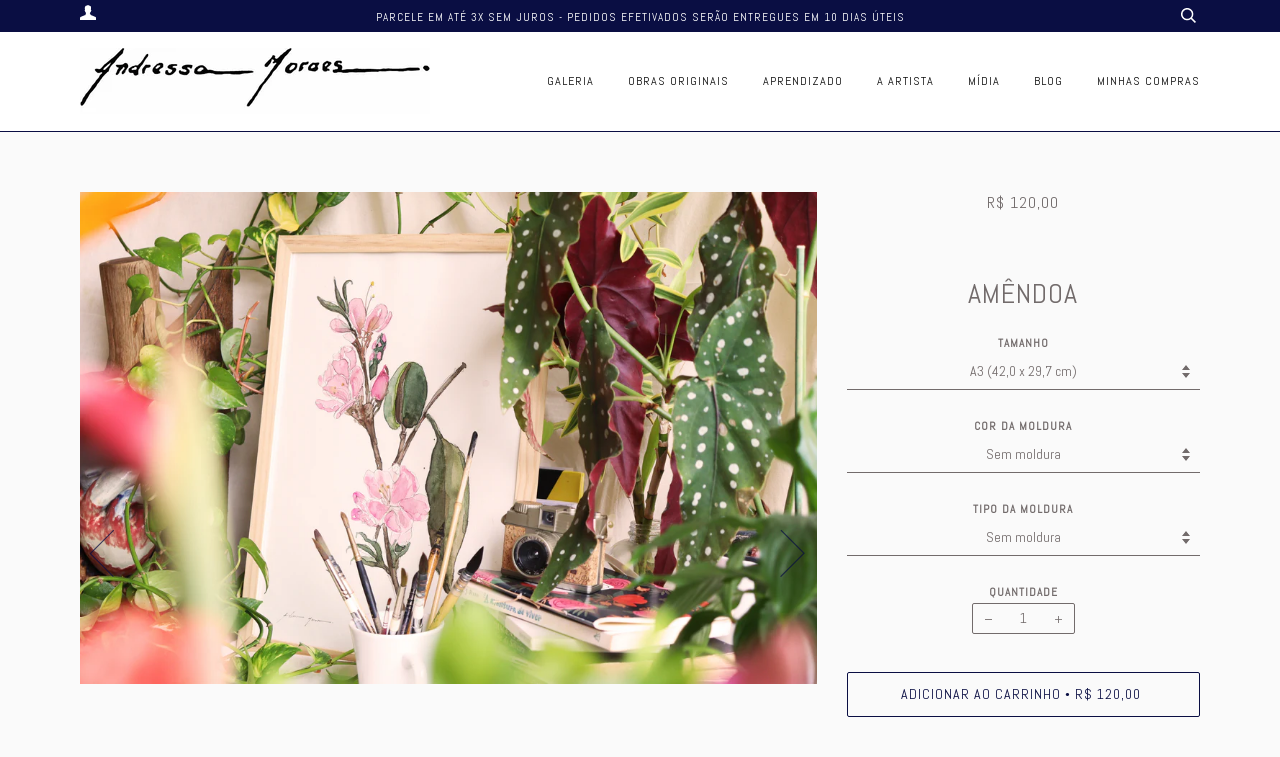

--- FILE ---
content_type: text/html; charset=utf-8
request_url: https://andressamoraes.com/products/amendoa
body_size: 21206
content:
  <!-- ======================= Pipeline Theme V2.3.1 ========================= -->
  <meta charset="utf-8">
  <meta http-equiv="X-UA-Compatible" content="IE=edge,chrome=1">

  
    <link rel="shortcut icon" href="//andressamoraes.com/cdn/shop/files/Untitled_e250f501-1a99-4dc7-9355-37cdf83f285c_32x32.jpg?v=1613153487" type="image/png">
  
<!-- Title and description ================================================ -->
  <title>
  AMÊNDOA &ndash; andressamoraes
  </title>

  
  <meta name="description" content="  Use nanquim e aquarela como material para desenhar. Disponibilizamos aqui para comprar um produto processado digitalmente e impresso em boa qualidade com acabamento fosco em papel Canson Creme 140 g / m². * Como medidas se tornaram populares às margens dos papéis; para detalhar específico de moldes consulte a página ">
  

  <!-- Product meta ========================================================= -->
  <!-- /snippets/social-meta-tags.liquid -->


  <meta property="og:type" content="product">
  <meta property="og:title" content="AMÊNDOA">
  
  <meta property="og:image" content="http://andressamoraes.com/cdn/shop/products/05.AMENDOAS_grande.jpg?v=1649175569">
  <meta property="og:image:secure_url" content="https://andressamoraes.com/cdn/shop/products/05.AMENDOAS_grande.jpg?v=1649175569">
  
  <meta property="og:image" content="http://andressamoraes.com/cdn/shop/products/06.AMENDOASB_grande.jpg?v=1649175569">
  <meta property="og:image:secure_url" content="https://andressamoraes.com/cdn/shop/products/06.AMENDOASB_grande.jpg?v=1649175569">
  
  <meta property="og:price:amount" content="40,00">
  <meta property="og:price:currency" content="BRL">


  <meta property="og:description" content="  Use nanquim e aquarela como material para desenhar. Disponibilizamos aqui para comprar um produto processado digitalmente e impresso em boa qualidade com acabamento fosco em papel Canson Creme 140 g / m². * Como medidas se tornaram populares às margens dos papéis; para detalhar específico de moldes consulte a página ">

  <meta property="og:url" content="https://andressamoraes.com/products/amendoa">
  <meta property="og:site_name" content="andressamoraes">







  <meta name="twitter:card" content="product">
  <meta name="twitter:title" content="AMÊNDOA">
  <meta name="twitter:description" content="


 




Use nanquim e aquarela como material para desenhar.

Disponibilizamos aqui para comprar um produto processado digitalmente e impresso em boa qualidade com acabamento fosco em papel Canson Creme 140 g / m².

* Como medidas se tornaram populares às margens dos papéis; para detalhar específico de moldes consulte a página &quot;detalhamento técnico&quot; você pode todas as medidas que trabalhos. 
">
  <meta name="twitter:image" content="https://andressamoraes.com/cdn/shop/products/05.AMENDOAS_medium.jpg?v=1649175569">
  <meta name="twitter:image:width" content="240">
  <meta name="twitter:image:height" content="240">
  <meta name="twitter:label1" content="Price">
  
  <meta name="twitter:data1" content="De R$ 40,00 BRL">
  
  <meta name="twitter:label2" content="Brand">
  <meta name="twitter:data2" content="Andressa Moraes">
  



  <!-- Helpers ============================================================== -->
  <link rel="canonical" href="https://andressamoraes.com/products/amendoa">
  <meta name="viewport" content="width=device-width,initial-scale=1">
  <meta name="theme-color" content="#0a0e43">

  <!-- CSS ================================================================== -->
  <link href="//andressamoraes.com/cdn/shop/t/3/assets/style.scss.css?v=142809713272217140071738623004" rel="stylesheet" type="text/css" media="all" />

  <!-- Modernizr ============================================================ -->
  <script src="//andressamoraes.com/cdn/shop/t/3/assets/modernizr.min.js?v=137617515274177302221488251297" type="text/javascript"></script>

  <!-- jQuery v2.2.3 ======================================================== -->
  <script src="//andressamoraes.com/cdn/shop/t/3/assets/jquery.min.js?v=58211863146907186831488251297" type="text/javascript"></script>

  <!-- /snippets/oldIE-js.liquid -->


<!--[if lt IE 9]>
<script src="//cdnjs.cloudflare.com/ajax/libs/html5shiv/3.7.2/html5shiv.min.js" type="text/javascript"></script>
<script src="//andressamoraes.com/cdn/shop/t/3/assets/respond.min.js?v=52248677837542619231488251297" type="text/javascript"></script>
<script src="//andressamoraes.com/cdn/shop/t/3/assets/background_size_emu.js?v=20512233629963367491488251296" type="text/javascript"></script>
<link href="//andressamoraes.com/cdn/shop/t/3/assets/respond-proxy.html" id="respond-proxy" rel="respond-proxy" />
<link href="//andressamoraes.com/search?q=75b4237ebb0db32f3a60b6818ab08586" id="respond-redirect" rel="respond-redirect" />
<script src="//andressamoraes.com/search?q=75b4237ebb0db32f3a60b6818ab08586" type="text/javascript"></script>
<![endif]-->



  <script>
    var theme = {
      strings: {
        addToCart: "Adicionar ao carrinho",
        soldOut: "Esgotado",
        unavailable: "Indisponível"
      },
      moneyFormat: "R$ {{amount_with_comma_separator}}"
    }
  </script>

  
  

  <!-- /snippets/fonts.liquid -->

<script src="//andressamoraes.com/cdn/shop/t/3/assets/webfont.js?v=30949158316048555571488251298" type="text/javascript"></script>
<script type="text/javascript">
  WebFont.load({
    google: {
      families:
        
        
        ["Abel:400,400italic,700,700italic:latin"]
    },
    timeout: 5000
  });
</script>



  <!-- Header hook for plugins ============================================== -->
  <script>window.performance && window.performance.mark && window.performance.mark('shopify.content_for_header.start');</script><meta id="shopify-digital-wallet" name="shopify-digital-wallet" content="/18115153/digital_wallets/dialog">
<link rel="alternate" type="application/json+oembed" href="https://andressamoraes.com/products/amendoa.oembed">
<script async="async" src="/checkouts/internal/preloads.js?locale=pt-BR"></script>
<script id="shopify-features" type="application/json">{"accessToken":"b89e4b438358b7f87397a3d527d7efdc","betas":["rich-media-storefront-analytics"],"domain":"andressamoraes.com","predictiveSearch":true,"shopId":18115153,"locale":"pt-br"}</script>
<script>var Shopify = Shopify || {};
Shopify.shop = "andressamoraes.myshopify.com";
Shopify.locale = "pt-BR";
Shopify.currency = {"active":"BRL","rate":"1.0"};
Shopify.country = "BR";
Shopify.theme = {"name":"Pipeline","id":169551754,"schema_name":"Pipeline","schema_version":"2.3.1","theme_store_id":739,"role":"main"};
Shopify.theme.handle = "null";
Shopify.theme.style = {"id":null,"handle":null};
Shopify.cdnHost = "andressamoraes.com/cdn";
Shopify.routes = Shopify.routes || {};
Shopify.routes.root = "/";</script>
<script type="module">!function(o){(o.Shopify=o.Shopify||{}).modules=!0}(window);</script>
<script>!function(o){function n(){var o=[];function n(){o.push(Array.prototype.slice.apply(arguments))}return n.q=o,n}var t=o.Shopify=o.Shopify||{};t.loadFeatures=n(),t.autoloadFeatures=n()}(window);</script>
<script id="shop-js-analytics" type="application/json">{"pageType":"product"}</script>
<script defer="defer" async type="module" src="//andressamoraes.com/cdn/shopifycloud/shop-js/modules/v2/client.init-shop-cart-sync_20UhlSOd.pt-BR.esm.js"></script>
<script defer="defer" async type="module" src="//andressamoraes.com/cdn/shopifycloud/shop-js/modules/v2/chunk.common_DWIF0AmB.esm.js"></script>
<script type="module">
  await import("//andressamoraes.com/cdn/shopifycloud/shop-js/modules/v2/client.init-shop-cart-sync_20UhlSOd.pt-BR.esm.js");
await import("//andressamoraes.com/cdn/shopifycloud/shop-js/modules/v2/chunk.common_DWIF0AmB.esm.js");

  window.Shopify.SignInWithShop?.initShopCartSync?.({"fedCMEnabled":true,"windoidEnabled":true});

</script>
<script id="__st">var __st={"a":18115153,"offset":-10800,"reqid":"1c0f98c7-063b-4391-97e9-a25dad34ba41-1768922181","pageurl":"andressamoraes.com\/products\/amendoa","u":"21477515abdf","p":"product","rtyp":"product","rid":7319293165738};</script>
<script>window.ShopifyPaypalV4VisibilityTracking = true;</script>
<script id="captcha-bootstrap">!function(){'use strict';const t='contact',e='account',n='new_comment',o=[[t,t],['blogs',n],['comments',n],[t,'customer']],c=[[e,'customer_login'],[e,'guest_login'],[e,'recover_customer_password'],[e,'create_customer']],r=t=>t.map((([t,e])=>`form[action*='/${t}']:not([data-nocaptcha='true']) input[name='form_type'][value='${e}']`)).join(','),a=t=>()=>t?[...document.querySelectorAll(t)].map((t=>t.form)):[];function s(){const t=[...o],e=r(t);return a(e)}const i='password',u='form_key',d=['recaptcha-v3-token','g-recaptcha-response','h-captcha-response',i],f=()=>{try{return window.sessionStorage}catch{return}},m='__shopify_v',_=t=>t.elements[u];function p(t,e,n=!1){try{const o=window.sessionStorage,c=JSON.parse(o.getItem(e)),{data:r}=function(t){const{data:e,action:n}=t;return t[m]||n?{data:e,action:n}:{data:t,action:n}}(c);for(const[e,n]of Object.entries(r))t.elements[e]&&(t.elements[e].value=n);n&&o.removeItem(e)}catch(o){console.error('form repopulation failed',{error:o})}}const l='form_type',E='cptcha';function T(t){t.dataset[E]=!0}const w=window,h=w.document,L='Shopify',v='ce_forms',y='captcha';let A=!1;((t,e)=>{const n=(g='f06e6c50-85a8-45c8-87d0-21a2b65856fe',I='https://cdn.shopify.com/shopifycloud/storefront-forms-hcaptcha/ce_storefront_forms_captcha_hcaptcha.v1.5.2.iife.js',D={infoText:'Protegido por hCaptcha',privacyText:'Privacidade',termsText:'Termos'},(t,e,n)=>{const o=w[L][v],c=o.bindForm;if(c)return c(t,g,e,D).then(n);var r;o.q.push([[t,g,e,D],n]),r=I,A||(h.body.append(Object.assign(h.createElement('script'),{id:'captcha-provider',async:!0,src:r})),A=!0)});var g,I,D;w[L]=w[L]||{},w[L][v]=w[L][v]||{},w[L][v].q=[],w[L][y]=w[L][y]||{},w[L][y].protect=function(t,e){n(t,void 0,e),T(t)},Object.freeze(w[L][y]),function(t,e,n,w,h,L){const[v,y,A,g]=function(t,e,n){const i=e?o:[],u=t?c:[],d=[...i,...u],f=r(d),m=r(i),_=r(d.filter((([t,e])=>n.includes(e))));return[a(f),a(m),a(_),s()]}(w,h,L),I=t=>{const e=t.target;return e instanceof HTMLFormElement?e:e&&e.form},D=t=>v().includes(t);t.addEventListener('submit',(t=>{const e=I(t);if(!e)return;const n=D(e)&&!e.dataset.hcaptchaBound&&!e.dataset.recaptchaBound,o=_(e),c=g().includes(e)&&(!o||!o.value);(n||c)&&t.preventDefault(),c&&!n&&(function(t){try{if(!f())return;!function(t){const e=f();if(!e)return;const n=_(t);if(!n)return;const o=n.value;o&&e.removeItem(o)}(t);const e=Array.from(Array(32),(()=>Math.random().toString(36)[2])).join('');!function(t,e){_(t)||t.append(Object.assign(document.createElement('input'),{type:'hidden',name:u})),t.elements[u].value=e}(t,e),function(t,e){const n=f();if(!n)return;const o=[...t.querySelectorAll(`input[type='${i}']`)].map((({name:t})=>t)),c=[...d,...o],r={};for(const[a,s]of new FormData(t).entries())c.includes(a)||(r[a]=s);n.setItem(e,JSON.stringify({[m]:1,action:t.action,data:r}))}(t,e)}catch(e){console.error('failed to persist form',e)}}(e),e.submit())}));const S=(t,e)=>{t&&!t.dataset[E]&&(n(t,e.some((e=>e===t))),T(t))};for(const o of['focusin','change'])t.addEventListener(o,(t=>{const e=I(t);D(e)&&S(e,y())}));const B=e.get('form_key'),M=e.get(l),P=B&&M;t.addEventListener('DOMContentLoaded',(()=>{const t=y();if(P)for(const e of t)e.elements[l].value===M&&p(e,B);[...new Set([...A(),...v().filter((t=>'true'===t.dataset.shopifyCaptcha))])].forEach((e=>S(e,t)))}))}(h,new URLSearchParams(w.location.search),n,t,e,['guest_login'])})(!0,!0)}();</script>
<script integrity="sha256-4kQ18oKyAcykRKYeNunJcIwy7WH5gtpwJnB7kiuLZ1E=" data-source-attribution="shopify.loadfeatures" defer="defer" src="//andressamoraes.com/cdn/shopifycloud/storefront/assets/storefront/load_feature-a0a9edcb.js" crossorigin="anonymous"></script>
<script data-source-attribution="shopify.dynamic_checkout.dynamic.init">var Shopify=Shopify||{};Shopify.PaymentButton=Shopify.PaymentButton||{isStorefrontPortableWallets:!0,init:function(){window.Shopify.PaymentButton.init=function(){};var t=document.createElement("script");t.src="https://andressamoraes.com/cdn/shopifycloud/portable-wallets/latest/portable-wallets.pt-br.js",t.type="module",document.head.appendChild(t)}};
</script>
<script data-source-attribution="shopify.dynamic_checkout.buyer_consent">
  function portableWalletsHideBuyerConsent(e){var t=document.getElementById("shopify-buyer-consent"),n=document.getElementById("shopify-subscription-policy-button");t&&n&&(t.classList.add("hidden"),t.setAttribute("aria-hidden","true"),n.removeEventListener("click",e))}function portableWalletsShowBuyerConsent(e){var t=document.getElementById("shopify-buyer-consent"),n=document.getElementById("shopify-subscription-policy-button");t&&n&&(t.classList.remove("hidden"),t.removeAttribute("aria-hidden"),n.addEventListener("click",e))}window.Shopify?.PaymentButton&&(window.Shopify.PaymentButton.hideBuyerConsent=portableWalletsHideBuyerConsent,window.Shopify.PaymentButton.showBuyerConsent=portableWalletsShowBuyerConsent);
</script>
<script data-source-attribution="shopify.dynamic_checkout.cart.bootstrap">document.addEventListener("DOMContentLoaded",(function(){function t(){return document.querySelector("shopify-accelerated-checkout-cart, shopify-accelerated-checkout")}if(t())Shopify.PaymentButton.init();else{new MutationObserver((function(e,n){t()&&(Shopify.PaymentButton.init(),n.disconnect())})).observe(document.body,{childList:!0,subtree:!0})}}));
</script>

<script>window.performance && window.performance.mark && window.performance.mark('shopify.content_for_header.end');</script>
  <script type='text/javascript'>var jiltStorefrontParams = {"capture_email_on_add_to_cart":0,"platform":"shopify","popover_dismiss_message":"Your email and cart are saved so we can send you email reminders about this order.","shop_uuid":"a63a3bc1-5109-4808-91c1-37207d3b896d"}; </script>


    
    



<link href="https://monorail-edge.shopifysvc.com" rel="dns-prefetch">
<script>(function(){if ("sendBeacon" in navigator && "performance" in window) {try {var session_token_from_headers = performance.getEntriesByType('navigation')[0].serverTiming.find(x => x.name == '_s').description;} catch {var session_token_from_headers = undefined;}var session_cookie_matches = document.cookie.match(/_shopify_s=([^;]*)/);var session_token_from_cookie = session_cookie_matches && session_cookie_matches.length === 2 ? session_cookie_matches[1] : "";var session_token = session_token_from_headers || session_token_from_cookie || "";function handle_abandonment_event(e) {var entries = performance.getEntries().filter(function(entry) {return /monorail-edge.shopifysvc.com/.test(entry.name);});if (!window.abandonment_tracked && entries.length === 0) {window.abandonment_tracked = true;var currentMs = Date.now();var navigation_start = performance.timing.navigationStart;var payload = {shop_id: 18115153,url: window.location.href,navigation_start,duration: currentMs - navigation_start,session_token,page_type: "product"};window.navigator.sendBeacon("https://monorail-edge.shopifysvc.com/v1/produce", JSON.stringify({schema_id: "online_store_buyer_site_abandonment/1.1",payload: payload,metadata: {event_created_at_ms: currentMs,event_sent_at_ms: currentMs}}));}}window.addEventListener('pagehide', handle_abandonment_event);}}());</script>
<script id="web-pixels-manager-setup">(function e(e,d,r,n,o){if(void 0===o&&(o={}),!Boolean(null===(a=null===(i=window.Shopify)||void 0===i?void 0:i.analytics)||void 0===a?void 0:a.replayQueue)){var i,a;window.Shopify=window.Shopify||{};var t=window.Shopify;t.analytics=t.analytics||{};var s=t.analytics;s.replayQueue=[],s.publish=function(e,d,r){return s.replayQueue.push([e,d,r]),!0};try{self.performance.mark("wpm:start")}catch(e){}var l=function(){var e={modern:/Edge?\/(1{2}[4-9]|1[2-9]\d|[2-9]\d{2}|\d{4,})\.\d+(\.\d+|)|Firefox\/(1{2}[4-9]|1[2-9]\d|[2-9]\d{2}|\d{4,})\.\d+(\.\d+|)|Chrom(ium|e)\/(9{2}|\d{3,})\.\d+(\.\d+|)|(Maci|X1{2}).+ Version\/(15\.\d+|(1[6-9]|[2-9]\d|\d{3,})\.\d+)([,.]\d+|)( \(\w+\)|)( Mobile\/\w+|) Safari\/|Chrome.+OPR\/(9{2}|\d{3,})\.\d+\.\d+|(CPU[ +]OS|iPhone[ +]OS|CPU[ +]iPhone|CPU IPhone OS|CPU iPad OS)[ +]+(15[._]\d+|(1[6-9]|[2-9]\d|\d{3,})[._]\d+)([._]\d+|)|Android:?[ /-](13[3-9]|1[4-9]\d|[2-9]\d{2}|\d{4,})(\.\d+|)(\.\d+|)|Android.+Firefox\/(13[5-9]|1[4-9]\d|[2-9]\d{2}|\d{4,})\.\d+(\.\d+|)|Android.+Chrom(ium|e)\/(13[3-9]|1[4-9]\d|[2-9]\d{2}|\d{4,})\.\d+(\.\d+|)|SamsungBrowser\/([2-9]\d|\d{3,})\.\d+/,legacy:/Edge?\/(1[6-9]|[2-9]\d|\d{3,})\.\d+(\.\d+|)|Firefox\/(5[4-9]|[6-9]\d|\d{3,})\.\d+(\.\d+|)|Chrom(ium|e)\/(5[1-9]|[6-9]\d|\d{3,})\.\d+(\.\d+|)([\d.]+$|.*Safari\/(?![\d.]+ Edge\/[\d.]+$))|(Maci|X1{2}).+ Version\/(10\.\d+|(1[1-9]|[2-9]\d|\d{3,})\.\d+)([,.]\d+|)( \(\w+\)|)( Mobile\/\w+|) Safari\/|Chrome.+OPR\/(3[89]|[4-9]\d|\d{3,})\.\d+\.\d+|(CPU[ +]OS|iPhone[ +]OS|CPU[ +]iPhone|CPU IPhone OS|CPU iPad OS)[ +]+(10[._]\d+|(1[1-9]|[2-9]\d|\d{3,})[._]\d+)([._]\d+|)|Android:?[ /-](13[3-9]|1[4-9]\d|[2-9]\d{2}|\d{4,})(\.\d+|)(\.\d+|)|Mobile Safari.+OPR\/([89]\d|\d{3,})\.\d+\.\d+|Android.+Firefox\/(13[5-9]|1[4-9]\d|[2-9]\d{2}|\d{4,})\.\d+(\.\d+|)|Android.+Chrom(ium|e)\/(13[3-9]|1[4-9]\d|[2-9]\d{2}|\d{4,})\.\d+(\.\d+|)|Android.+(UC? ?Browser|UCWEB|U3)[ /]?(15\.([5-9]|\d{2,})|(1[6-9]|[2-9]\d|\d{3,})\.\d+)\.\d+|SamsungBrowser\/(5\.\d+|([6-9]|\d{2,})\.\d+)|Android.+MQ{2}Browser\/(14(\.(9|\d{2,})|)|(1[5-9]|[2-9]\d|\d{3,})(\.\d+|))(\.\d+|)|K[Aa][Ii]OS\/(3\.\d+|([4-9]|\d{2,})\.\d+)(\.\d+|)/},d=e.modern,r=e.legacy,n=navigator.userAgent;return n.match(d)?"modern":n.match(r)?"legacy":"unknown"}(),u="modern"===l?"modern":"legacy",c=(null!=n?n:{modern:"",legacy:""})[u],f=function(e){return[e.baseUrl,"/wpm","/b",e.hashVersion,"modern"===e.buildTarget?"m":"l",".js"].join("")}({baseUrl:d,hashVersion:r,buildTarget:u}),m=function(e){var d=e.version,r=e.bundleTarget,n=e.surface,o=e.pageUrl,i=e.monorailEndpoint;return{emit:function(e){var a=e.status,t=e.errorMsg,s=(new Date).getTime(),l=JSON.stringify({metadata:{event_sent_at_ms:s},events:[{schema_id:"web_pixels_manager_load/3.1",payload:{version:d,bundle_target:r,page_url:o,status:a,surface:n,error_msg:t},metadata:{event_created_at_ms:s}}]});if(!i)return console&&console.warn&&console.warn("[Web Pixels Manager] No Monorail endpoint provided, skipping logging."),!1;try{return self.navigator.sendBeacon.bind(self.navigator)(i,l)}catch(e){}var u=new XMLHttpRequest;try{return u.open("POST",i,!0),u.setRequestHeader("Content-Type","text/plain"),u.send(l),!0}catch(e){return console&&console.warn&&console.warn("[Web Pixels Manager] Got an unhandled error while logging to Monorail."),!1}}}}({version:r,bundleTarget:l,surface:e.surface,pageUrl:self.location.href,monorailEndpoint:e.monorailEndpoint});try{o.browserTarget=l,function(e){var d=e.src,r=e.async,n=void 0===r||r,o=e.onload,i=e.onerror,a=e.sri,t=e.scriptDataAttributes,s=void 0===t?{}:t,l=document.createElement("script"),u=document.querySelector("head"),c=document.querySelector("body");if(l.async=n,l.src=d,a&&(l.integrity=a,l.crossOrigin="anonymous"),s)for(var f in s)if(Object.prototype.hasOwnProperty.call(s,f))try{l.dataset[f]=s[f]}catch(e){}if(o&&l.addEventListener("load",o),i&&l.addEventListener("error",i),u)u.appendChild(l);else{if(!c)throw new Error("Did not find a head or body element to append the script");c.appendChild(l)}}({src:f,async:!0,onload:function(){if(!function(){var e,d;return Boolean(null===(d=null===(e=window.Shopify)||void 0===e?void 0:e.analytics)||void 0===d?void 0:d.initialized)}()){var d=window.webPixelsManager.init(e)||void 0;if(d){var r=window.Shopify.analytics;r.replayQueue.forEach((function(e){var r=e[0],n=e[1],o=e[2];d.publishCustomEvent(r,n,o)})),r.replayQueue=[],r.publish=d.publishCustomEvent,r.visitor=d.visitor,r.initialized=!0}}},onerror:function(){return m.emit({status:"failed",errorMsg:"".concat(f," has failed to load")})},sri:function(e){var d=/^sha384-[A-Za-z0-9+/=]+$/;return"string"==typeof e&&d.test(e)}(c)?c:"",scriptDataAttributes:o}),m.emit({status:"loading"})}catch(e){m.emit({status:"failed",errorMsg:(null==e?void 0:e.message)||"Unknown error"})}}})({shopId: 18115153,storefrontBaseUrl: "https://andressamoraes.com",extensionsBaseUrl: "https://extensions.shopifycdn.com/cdn/shopifycloud/web-pixels-manager",monorailEndpoint: "https://monorail-edge.shopifysvc.com/unstable/produce_batch",surface: "storefront-renderer",enabledBetaFlags: ["2dca8a86"],webPixelsConfigList: [{"id":"166559914","configuration":"{\"pixel_id\":\"664514184446468\",\"pixel_type\":\"facebook_pixel\",\"metaapp_system_user_token\":\"-\"}","eventPayloadVersion":"v1","runtimeContext":"OPEN","scriptVersion":"ca16bc87fe92b6042fbaa3acc2fbdaa6","type":"APP","apiClientId":2329312,"privacyPurposes":["ANALYTICS","MARKETING","SALE_OF_DATA"],"dataSharingAdjustments":{"protectedCustomerApprovalScopes":["read_customer_address","read_customer_email","read_customer_name","read_customer_personal_data","read_customer_phone"]}},{"id":"shopify-app-pixel","configuration":"{}","eventPayloadVersion":"v1","runtimeContext":"STRICT","scriptVersion":"0450","apiClientId":"shopify-pixel","type":"APP","privacyPurposes":["ANALYTICS","MARKETING"]},{"id":"shopify-custom-pixel","eventPayloadVersion":"v1","runtimeContext":"LAX","scriptVersion":"0450","apiClientId":"shopify-pixel","type":"CUSTOM","privacyPurposes":["ANALYTICS","MARKETING"]}],isMerchantRequest: false,initData: {"shop":{"name":"andressamoraes","paymentSettings":{"currencyCode":"BRL"},"myshopifyDomain":"andressamoraes.myshopify.com","countryCode":"BR","storefrontUrl":"https:\/\/andressamoraes.com"},"customer":null,"cart":null,"checkout":null,"productVariants":[{"price":{"amount":120.0,"currencyCode":"BRL"},"product":{"title":"AMÊNDOA","vendor":"Andressa Moraes","id":"7319293165738","untranslatedTitle":"AMÊNDOA","url":"\/products\/amendoa","type":"frames"},"id":"42786323955882","image":{"src":"\/\/andressamoraes.com\/cdn\/shop\/products\/05.AMENDOAS.jpg?v=1649175569"},"sku":null,"title":"A3 (42,0 x 29,7 cm) \/ Sem moldura \/ Sem moldura","untranslatedTitle":"A3 (42,0 x 29,7 cm) \/ Sem moldura \/ Sem moldura"},{"price":{"amount":210.0,"currencyCode":"BRL"},"product":{"title":"AMÊNDOA","vendor":"Andressa Moraes","id":"7319293165738","untranslatedTitle":"AMÊNDOA","url":"\/products\/amendoa","type":"frames"},"id":"42786323988650","image":{"src":"\/\/andressamoraes.com\/cdn\/shop\/products\/05.AMENDOAS.jpg?v=1649175569"},"sku":null,"title":"A3 (42,0 x 29,7 cm) \/ MADEIRA CLARA \/ CAIXA (3 cm de profundidade)","untranslatedTitle":"A3 (42,0 x 29,7 cm) \/ MADEIRA CLARA \/ CAIXA (3 cm de profundidade)"},{"price":{"amount":200.0,"currencyCode":"BRL"},"product":{"title":"AMÊNDOA","vendor":"Andressa Moraes","id":"7319293165738","untranslatedTitle":"AMÊNDOA","url":"\/products\/amendoa","type":"frames"},"id":"42786324021418","image":{"src":"\/\/andressamoraes.com\/cdn\/shop\/products\/05.AMENDOAS.jpg?v=1649175569"},"sku":null,"title":"A3 (42,0 x 29,7 cm) \/ MADEIRA CLARA \/ SLIM (vidro fixo na arte)","untranslatedTitle":"A3 (42,0 x 29,7 cm) \/ MADEIRA CLARA \/ SLIM (vidro fixo na arte)"},{"price":{"amount":210.0,"currencyCode":"BRL"},"product":{"title":"AMÊNDOA","vendor":"Andressa Moraes","id":"7319293165738","untranslatedTitle":"AMÊNDOA","url":"\/products\/amendoa","type":"frames"},"id":"42786324054186","image":{"src":"\/\/andressamoraes.com\/cdn\/shop\/products\/05.AMENDOAS.jpg?v=1649175569"},"sku":null,"title":"A3 (42,0 x 29,7 cm) \/ BRANCA FOSCA \/ CAIXA (3 cm de profundidade)","untranslatedTitle":"A3 (42,0 x 29,7 cm) \/ BRANCA FOSCA \/ CAIXA (3 cm de profundidade)"},{"price":{"amount":200.0,"currencyCode":"BRL"},"product":{"title":"AMÊNDOA","vendor":"Andressa Moraes","id":"7319293165738","untranslatedTitle":"AMÊNDOA","url":"\/products\/amendoa","type":"frames"},"id":"42786324086954","image":{"src":"\/\/andressamoraes.com\/cdn\/shop\/products\/05.AMENDOAS.jpg?v=1649175569"},"sku":null,"title":"A3 (42,0 x 29,7 cm) \/ BRANCA FOSCA \/ SLIM (vidro fixo na arte)","untranslatedTitle":"A3 (42,0 x 29,7 cm) \/ BRANCA FOSCA \/ SLIM (vidro fixo na arte)"},{"price":{"amount":210.0,"currencyCode":"BRL"},"product":{"title":"AMÊNDOA","vendor":"Andressa Moraes","id":"7319293165738","untranslatedTitle":"AMÊNDOA","url":"\/products\/amendoa","type":"frames"},"id":"42786324119722","image":{"src":"\/\/andressamoraes.com\/cdn\/shop\/products\/05.AMENDOAS.jpg?v=1649175569"},"sku":null,"title":"A3 (42,0 x 29,7 cm) \/ PRETA FOSCA \/ CAIXA (3 cm de profundidade)","untranslatedTitle":"A3 (42,0 x 29,7 cm) \/ PRETA FOSCA \/ CAIXA (3 cm de profundidade)"},{"price":{"amount":200.0,"currencyCode":"BRL"},"product":{"title":"AMÊNDOA","vendor":"Andressa Moraes","id":"7319293165738","untranslatedTitle":"AMÊNDOA","url":"\/products\/amendoa","type":"frames"},"id":"42786324152490","image":{"src":"\/\/andressamoraes.com\/cdn\/shop\/products\/05.AMENDOAS.jpg?v=1649175569"},"sku":null,"title":"A3 (42,0 x 29,7 cm) \/ PRETA FOSCA \/ SLIM (vidro fixo na arte)","untranslatedTitle":"A3 (42,0 x 29,7 cm) \/ PRETA FOSCA \/ SLIM (vidro fixo na arte)"},{"price":{"amount":60.0,"currencyCode":"BRL"},"product":{"title":"AMÊNDOA","vendor":"Andressa Moraes","id":"7319293165738","untranslatedTitle":"AMÊNDOA","url":"\/products\/amendoa","type":"frames"},"id":"42786324185258","image":{"src":"\/\/andressamoraes.com\/cdn\/shop\/products\/05.AMENDOAS.jpg?v=1649175569"},"sku":null,"title":"A4 (21,0 x 29,7 cm) \/ Sem moldura \/ Sem moldura","untranslatedTitle":"A4 (21,0 x 29,7 cm) \/ Sem moldura \/ Sem moldura"},{"price":{"amount":110.0,"currencyCode":"BRL"},"product":{"title":"AMÊNDOA","vendor":"Andressa Moraes","id":"7319293165738","untranslatedTitle":"AMÊNDOA","url":"\/products\/amendoa","type":"frames"},"id":"42786324218026","image":{"src":"\/\/andressamoraes.com\/cdn\/shop\/products\/05.AMENDOAS.jpg?v=1649175569"},"sku":null,"title":"A4 (21,0 x 29,7 cm) \/ MADEIRA CLARA \/ CAIXA (3 cm de profundidade)","untranslatedTitle":"A4 (21,0 x 29,7 cm) \/ MADEIRA CLARA \/ CAIXA (3 cm de profundidade)"},{"price":{"amount":100.0,"currencyCode":"BRL"},"product":{"title":"AMÊNDOA","vendor":"Andressa Moraes","id":"7319293165738","untranslatedTitle":"AMÊNDOA","url":"\/products\/amendoa","type":"frames"},"id":"42786324250794","image":{"src":"\/\/andressamoraes.com\/cdn\/shop\/products\/05.AMENDOAS.jpg?v=1649175569"},"sku":null,"title":"A4 (21,0 x 29,7 cm) \/ MADEIRA CLARA \/ SLIM (vidro fixo na arte)","untranslatedTitle":"A4 (21,0 x 29,7 cm) \/ MADEIRA CLARA \/ SLIM (vidro fixo na arte)"},{"price":{"amount":110.0,"currencyCode":"BRL"},"product":{"title":"AMÊNDOA","vendor":"Andressa Moraes","id":"7319293165738","untranslatedTitle":"AMÊNDOA","url":"\/products\/amendoa","type":"frames"},"id":"42786324283562","image":{"src":"\/\/andressamoraes.com\/cdn\/shop\/products\/05.AMENDOAS.jpg?v=1649175569"},"sku":null,"title":"A4 (21,0 x 29,7 cm) \/ BRANCA FOSCA \/ CAIXA (3 cm de profundidade)","untranslatedTitle":"A4 (21,0 x 29,7 cm) \/ BRANCA FOSCA \/ CAIXA (3 cm de profundidade)"},{"price":{"amount":100.0,"currencyCode":"BRL"},"product":{"title":"AMÊNDOA","vendor":"Andressa Moraes","id":"7319293165738","untranslatedTitle":"AMÊNDOA","url":"\/products\/amendoa","type":"frames"},"id":"42786324316330","image":{"src":"\/\/andressamoraes.com\/cdn\/shop\/products\/05.AMENDOAS.jpg?v=1649175569"},"sku":null,"title":"A4 (21,0 x 29,7 cm) \/ BRANCA FOSCA \/ SLIM (vidro fixo na arte)","untranslatedTitle":"A4 (21,0 x 29,7 cm) \/ BRANCA FOSCA \/ SLIM (vidro fixo na arte)"},{"price":{"amount":110.0,"currencyCode":"BRL"},"product":{"title":"AMÊNDOA","vendor":"Andressa Moraes","id":"7319293165738","untranslatedTitle":"AMÊNDOA","url":"\/products\/amendoa","type":"frames"},"id":"42786324349098","image":{"src":"\/\/andressamoraes.com\/cdn\/shop\/products\/05.AMENDOAS.jpg?v=1649175569"},"sku":null,"title":"A4 (21,0 x 29,7 cm) \/ PRETA FOSCA \/ CAIXA (3 cm de profundidade)","untranslatedTitle":"A4 (21,0 x 29,7 cm) \/ PRETA FOSCA \/ CAIXA (3 cm de profundidade)"},{"price":{"amount":100.0,"currencyCode":"BRL"},"product":{"title":"AMÊNDOA","vendor":"Andressa Moraes","id":"7319293165738","untranslatedTitle":"AMÊNDOA","url":"\/products\/amendoa","type":"frames"},"id":"42786324381866","image":{"src":"\/\/andressamoraes.com\/cdn\/shop\/products\/05.AMENDOAS.jpg?v=1649175569"},"sku":null,"title":"A4 (21,0 x 29,7 cm) \/ PRETA FOSCA \/ SLIM (vidro fixo na arte)","untranslatedTitle":"A4 (21,0 x 29,7 cm) \/ PRETA FOSCA \/ SLIM (vidro fixo na arte)"},{"price":{"amount":60.0,"currencyCode":"BRL"},"product":{"title":"AMÊNDOA","vendor":"Andressa Moraes","id":"7319293165738","untranslatedTitle":"AMÊNDOA","url":"\/products\/amendoa","type":"frames"},"id":"42786324414634","image":{"src":"\/\/andressamoraes.com\/cdn\/shop\/products\/05.AMENDOAS.jpg?v=1649175569"},"sku":null,"title":"A5 (21,0 x 14,8 cm) \/ Sem moldura \/ Sem moldura","untranslatedTitle":"A5 (21,0 x 14,8 cm) \/ Sem moldura \/ Sem moldura"},{"price":{"amount":75.0,"currencyCode":"BRL"},"product":{"title":"AMÊNDOA","vendor":"Andressa Moraes","id":"7319293165738","untranslatedTitle":"AMÊNDOA","url":"\/products\/amendoa","type":"frames"},"id":"42786324447402","image":{"src":"\/\/andressamoraes.com\/cdn\/shop\/products\/05.AMENDOAS.jpg?v=1649175569"},"sku":null,"title":"A5 (21,0 x 14,8 cm) \/ MADEIRA CLARA \/ CAIXA (3 cm de profundidade)","untranslatedTitle":"A5 (21,0 x 14,8 cm) \/ MADEIRA CLARA \/ CAIXA (3 cm de profundidade)"},{"price":{"amount":65.0,"currencyCode":"BRL"},"product":{"title":"AMÊNDOA","vendor":"Andressa Moraes","id":"7319293165738","untranslatedTitle":"AMÊNDOA","url":"\/products\/amendoa","type":"frames"},"id":"42786324480170","image":{"src":"\/\/andressamoraes.com\/cdn\/shop\/products\/05.AMENDOAS.jpg?v=1649175569"},"sku":null,"title":"A5 (21,0 x 14,8 cm) \/ MADEIRA CLARA \/ SLIM (vidro fixo na arte)","untranslatedTitle":"A5 (21,0 x 14,8 cm) \/ MADEIRA CLARA \/ SLIM (vidro fixo na arte)"},{"price":{"amount":75.0,"currencyCode":"BRL"},"product":{"title":"AMÊNDOA","vendor":"Andressa Moraes","id":"7319293165738","untranslatedTitle":"AMÊNDOA","url":"\/products\/amendoa","type":"frames"},"id":"42786324512938","image":{"src":"\/\/andressamoraes.com\/cdn\/shop\/products\/05.AMENDOAS.jpg?v=1649175569"},"sku":null,"title":"A5 (21,0 x 14,8 cm) \/ BRANCA FOSCA \/ CAIXA (3 cm de profundidade)","untranslatedTitle":"A5 (21,0 x 14,8 cm) \/ BRANCA FOSCA \/ CAIXA (3 cm de profundidade)"},{"price":{"amount":65.0,"currencyCode":"BRL"},"product":{"title":"AMÊNDOA","vendor":"Andressa Moraes","id":"7319293165738","untranslatedTitle":"AMÊNDOA","url":"\/products\/amendoa","type":"frames"},"id":"42786324545706","image":{"src":"\/\/andressamoraes.com\/cdn\/shop\/products\/05.AMENDOAS.jpg?v=1649175569"},"sku":null,"title":"A5 (21,0 x 14,8 cm) \/ BRANCA FOSCA \/ SLIM (vidro fixo na arte)","untranslatedTitle":"A5 (21,0 x 14,8 cm) \/ BRANCA FOSCA \/ SLIM (vidro fixo na arte)"},{"price":{"amount":75.0,"currencyCode":"BRL"},"product":{"title":"AMÊNDOA","vendor":"Andressa Moraes","id":"7319293165738","untranslatedTitle":"AMÊNDOA","url":"\/products\/amendoa","type":"frames"},"id":"42786324578474","image":{"src":"\/\/andressamoraes.com\/cdn\/shop\/products\/05.AMENDOAS.jpg?v=1649175569"},"sku":null,"title":"A5 (21,0 x 14,8 cm) \/ PRETA FOSCA \/ CAIXA (3 cm de profundidade)","untranslatedTitle":"A5 (21,0 x 14,8 cm) \/ PRETA FOSCA \/ CAIXA (3 cm de profundidade)"},{"price":{"amount":65.0,"currencyCode":"BRL"},"product":{"title":"AMÊNDOA","vendor":"Andressa Moraes","id":"7319293165738","untranslatedTitle":"AMÊNDOA","url":"\/products\/amendoa","type":"frames"},"id":"42786324611242","image":{"src":"\/\/andressamoraes.com\/cdn\/shop\/products\/05.AMENDOAS.jpg?v=1649175569"},"sku":null,"title":"A5 (21,0 x 14,8 cm) \/ PRETA FOSCA \/ SLIM (vidro fixo na arte)","untranslatedTitle":"A5 (21,0 x 14,8 cm) \/ PRETA FOSCA \/ SLIM (vidro fixo na arte)"},{"price":{"amount":40.0,"currencyCode":"BRL"},"product":{"title":"AMÊNDOA","vendor":"Andressa Moraes","id":"7319293165738","untranslatedTitle":"AMÊNDOA","url":"\/products\/amendoa","type":"frames"},"id":"42786324644010","image":{"src":"\/\/andressamoraes.com\/cdn\/shop\/products\/05.AMENDOAS.jpg?v=1649175569"},"sku":null,"title":"A6 (14,8 x 10,5 cm) \/ Sem moldura \/ Sem moldura","untranslatedTitle":"A6 (14,8 x 10,5 cm) \/ Sem moldura \/ Sem moldura"},{"price":{"amount":65.0,"currencyCode":"BRL"},"product":{"title":"AMÊNDOA","vendor":"Andressa Moraes","id":"7319293165738","untranslatedTitle":"AMÊNDOA","url":"\/products\/amendoa","type":"frames"},"id":"42786324676778","image":{"src":"\/\/andressamoraes.com\/cdn\/shop\/products\/05.AMENDOAS.jpg?v=1649175569"},"sku":null,"title":"A6 (14,8 x 10,5 cm) \/ MADEIRA CLARA \/ CAIXA (3 cm de profundidade)","untranslatedTitle":"A6 (14,8 x 10,5 cm) \/ MADEIRA CLARA \/ CAIXA (3 cm de profundidade)"},{"price":{"amount":55.0,"currencyCode":"BRL"},"product":{"title":"AMÊNDOA","vendor":"Andressa Moraes","id":"7319293165738","untranslatedTitle":"AMÊNDOA","url":"\/products\/amendoa","type":"frames"},"id":"42786324709546","image":{"src":"\/\/andressamoraes.com\/cdn\/shop\/products\/05.AMENDOAS.jpg?v=1649175569"},"sku":null,"title":"A6 (14,8 x 10,5 cm) \/ MADEIRA CLARA \/ SLIM (vidro fixo na arte)","untranslatedTitle":"A6 (14,8 x 10,5 cm) \/ MADEIRA CLARA \/ SLIM (vidro fixo na arte)"},{"price":{"amount":65.0,"currencyCode":"BRL"},"product":{"title":"AMÊNDOA","vendor":"Andressa Moraes","id":"7319293165738","untranslatedTitle":"AMÊNDOA","url":"\/products\/amendoa","type":"frames"},"id":"42786324742314","image":{"src":"\/\/andressamoraes.com\/cdn\/shop\/products\/05.AMENDOAS.jpg?v=1649175569"},"sku":null,"title":"A6 (14,8 x 10,5 cm) \/ BRANCA FOSCA \/ CAIXA (3 cm de profundidade)","untranslatedTitle":"A6 (14,8 x 10,5 cm) \/ BRANCA FOSCA \/ CAIXA (3 cm de profundidade)"},{"price":{"amount":55.0,"currencyCode":"BRL"},"product":{"title":"AMÊNDOA","vendor":"Andressa Moraes","id":"7319293165738","untranslatedTitle":"AMÊNDOA","url":"\/products\/amendoa","type":"frames"},"id":"42786324775082","image":{"src":"\/\/andressamoraes.com\/cdn\/shop\/products\/05.AMENDOAS.jpg?v=1649175569"},"sku":null,"title":"A6 (14,8 x 10,5 cm) \/ BRANCA FOSCA \/ SLIM (vidro fixo na arte)","untranslatedTitle":"A6 (14,8 x 10,5 cm) \/ BRANCA FOSCA \/ SLIM (vidro fixo na arte)"},{"price":{"amount":65.0,"currencyCode":"BRL"},"product":{"title":"AMÊNDOA","vendor":"Andressa Moraes","id":"7319293165738","untranslatedTitle":"AMÊNDOA","url":"\/products\/amendoa","type":"frames"},"id":"42786324807850","image":{"src":"\/\/andressamoraes.com\/cdn\/shop\/products\/05.AMENDOAS.jpg?v=1649175569"},"sku":null,"title":"A6 (14,8 x 10,5 cm) \/ PRETA FOSCA \/ CAIXA (3 cm de profundidade)","untranslatedTitle":"A6 (14,8 x 10,5 cm) \/ PRETA FOSCA \/ CAIXA (3 cm de profundidade)"},{"price":{"amount":55.0,"currencyCode":"BRL"},"product":{"title":"AMÊNDOA","vendor":"Andressa Moraes","id":"7319293165738","untranslatedTitle":"AMÊNDOA","url":"\/products\/amendoa","type":"frames"},"id":"42786324873386","image":{"src":"\/\/andressamoraes.com\/cdn\/shop\/products\/05.AMENDOAS.jpg?v=1649175569"},"sku":null,"title":"A6 (14,8 x 10,5 cm) \/ PRETA FOSCA \/ SLIM (vidro fixo na arte)","untranslatedTitle":"A6 (14,8 x 10,5 cm) \/ PRETA FOSCA \/ SLIM (vidro fixo na arte)"}],"purchasingCompany":null},},"https://andressamoraes.com/cdn","fcfee988w5aeb613cpc8e4bc33m6693e112",{"modern":"","legacy":""},{"shopId":"18115153","storefrontBaseUrl":"https:\/\/andressamoraes.com","extensionBaseUrl":"https:\/\/extensions.shopifycdn.com\/cdn\/shopifycloud\/web-pixels-manager","surface":"storefront-renderer","enabledBetaFlags":"[\"2dca8a86\"]","isMerchantRequest":"false","hashVersion":"fcfee988w5aeb613cpc8e4bc33m6693e112","publish":"custom","events":"[[\"page_viewed\",{}],[\"product_viewed\",{\"productVariant\":{\"price\":{\"amount\":120.0,\"currencyCode\":\"BRL\"},\"product\":{\"title\":\"AMÊNDOA\",\"vendor\":\"Andressa Moraes\",\"id\":\"7319293165738\",\"untranslatedTitle\":\"AMÊNDOA\",\"url\":\"\/products\/amendoa\",\"type\":\"frames\"},\"id\":\"42786323955882\",\"image\":{\"src\":\"\/\/andressamoraes.com\/cdn\/shop\/products\/05.AMENDOAS.jpg?v=1649175569\"},\"sku\":null,\"title\":\"A3 (42,0 x 29,7 cm) \/ Sem moldura \/ Sem moldura\",\"untranslatedTitle\":\"A3 (42,0 x 29,7 cm) \/ Sem moldura \/ Sem moldura\"}}]]"});</script><script>
  window.ShopifyAnalytics = window.ShopifyAnalytics || {};
  window.ShopifyAnalytics.meta = window.ShopifyAnalytics.meta || {};
  window.ShopifyAnalytics.meta.currency = 'BRL';
  var meta = {"product":{"id":7319293165738,"gid":"gid:\/\/shopify\/Product\/7319293165738","vendor":"Andressa Moraes","type":"frames","handle":"amendoa","variants":[{"id":42786323955882,"price":12000,"name":"AMÊNDOA - A3 (42,0 x 29,7 cm) \/ Sem moldura \/ Sem moldura","public_title":"A3 (42,0 x 29,7 cm) \/ Sem moldura \/ Sem moldura","sku":null},{"id":42786323988650,"price":21000,"name":"AMÊNDOA - A3 (42,0 x 29,7 cm) \/ MADEIRA CLARA \/ CAIXA (3 cm de profundidade)","public_title":"A3 (42,0 x 29,7 cm) \/ MADEIRA CLARA \/ CAIXA (3 cm de profundidade)","sku":null},{"id":42786324021418,"price":20000,"name":"AMÊNDOA - A3 (42,0 x 29,7 cm) \/ MADEIRA CLARA \/ SLIM (vidro fixo na arte)","public_title":"A3 (42,0 x 29,7 cm) \/ MADEIRA CLARA \/ SLIM (vidro fixo na arte)","sku":null},{"id":42786324054186,"price":21000,"name":"AMÊNDOA - A3 (42,0 x 29,7 cm) \/ BRANCA FOSCA \/ CAIXA (3 cm de profundidade)","public_title":"A3 (42,0 x 29,7 cm) \/ BRANCA FOSCA \/ CAIXA (3 cm de profundidade)","sku":null},{"id":42786324086954,"price":20000,"name":"AMÊNDOA - A3 (42,0 x 29,7 cm) \/ BRANCA FOSCA \/ SLIM (vidro fixo na arte)","public_title":"A3 (42,0 x 29,7 cm) \/ BRANCA FOSCA \/ SLIM (vidro fixo na arte)","sku":null},{"id":42786324119722,"price":21000,"name":"AMÊNDOA - A3 (42,0 x 29,7 cm) \/ PRETA FOSCA \/ CAIXA (3 cm de profundidade)","public_title":"A3 (42,0 x 29,7 cm) \/ PRETA FOSCA \/ CAIXA (3 cm de profundidade)","sku":null},{"id":42786324152490,"price":20000,"name":"AMÊNDOA - A3 (42,0 x 29,7 cm) \/ PRETA FOSCA \/ SLIM (vidro fixo na arte)","public_title":"A3 (42,0 x 29,7 cm) \/ PRETA FOSCA \/ SLIM (vidro fixo na arte)","sku":null},{"id":42786324185258,"price":6000,"name":"AMÊNDOA - A4 (21,0 x 29,7 cm) \/ Sem moldura \/ Sem moldura","public_title":"A4 (21,0 x 29,7 cm) \/ Sem moldura \/ Sem moldura","sku":null},{"id":42786324218026,"price":11000,"name":"AMÊNDOA - A4 (21,0 x 29,7 cm) \/ MADEIRA CLARA \/ CAIXA (3 cm de profundidade)","public_title":"A4 (21,0 x 29,7 cm) \/ MADEIRA CLARA \/ CAIXA (3 cm de profundidade)","sku":null},{"id":42786324250794,"price":10000,"name":"AMÊNDOA - A4 (21,0 x 29,7 cm) \/ MADEIRA CLARA \/ SLIM (vidro fixo na arte)","public_title":"A4 (21,0 x 29,7 cm) \/ MADEIRA CLARA \/ SLIM (vidro fixo na arte)","sku":null},{"id":42786324283562,"price":11000,"name":"AMÊNDOA - A4 (21,0 x 29,7 cm) \/ BRANCA FOSCA \/ CAIXA (3 cm de profundidade)","public_title":"A4 (21,0 x 29,7 cm) \/ BRANCA FOSCA \/ CAIXA (3 cm de profundidade)","sku":null},{"id":42786324316330,"price":10000,"name":"AMÊNDOA - A4 (21,0 x 29,7 cm) \/ BRANCA FOSCA \/ SLIM (vidro fixo na arte)","public_title":"A4 (21,0 x 29,7 cm) \/ BRANCA FOSCA \/ SLIM (vidro fixo na arte)","sku":null},{"id":42786324349098,"price":11000,"name":"AMÊNDOA - A4 (21,0 x 29,7 cm) \/ PRETA FOSCA \/ CAIXA (3 cm de profundidade)","public_title":"A4 (21,0 x 29,7 cm) \/ PRETA FOSCA \/ CAIXA (3 cm de profundidade)","sku":null},{"id":42786324381866,"price":10000,"name":"AMÊNDOA - A4 (21,0 x 29,7 cm) \/ PRETA FOSCA \/ SLIM (vidro fixo na arte)","public_title":"A4 (21,0 x 29,7 cm) \/ PRETA FOSCA \/ SLIM (vidro fixo na arte)","sku":null},{"id":42786324414634,"price":6000,"name":"AMÊNDOA - A5 (21,0 x 14,8 cm) \/ Sem moldura \/ Sem moldura","public_title":"A5 (21,0 x 14,8 cm) \/ Sem moldura \/ Sem moldura","sku":null},{"id":42786324447402,"price":7500,"name":"AMÊNDOA - A5 (21,0 x 14,8 cm) \/ MADEIRA CLARA \/ CAIXA (3 cm de profundidade)","public_title":"A5 (21,0 x 14,8 cm) \/ MADEIRA CLARA \/ CAIXA (3 cm de profundidade)","sku":null},{"id":42786324480170,"price":6500,"name":"AMÊNDOA - A5 (21,0 x 14,8 cm) \/ MADEIRA CLARA \/ SLIM (vidro fixo na arte)","public_title":"A5 (21,0 x 14,8 cm) \/ MADEIRA CLARA \/ SLIM (vidro fixo na arte)","sku":null},{"id":42786324512938,"price":7500,"name":"AMÊNDOA - A5 (21,0 x 14,8 cm) \/ BRANCA FOSCA \/ CAIXA (3 cm de profundidade)","public_title":"A5 (21,0 x 14,8 cm) \/ BRANCA FOSCA \/ CAIXA (3 cm de profundidade)","sku":null},{"id":42786324545706,"price":6500,"name":"AMÊNDOA - A5 (21,0 x 14,8 cm) \/ BRANCA FOSCA \/ SLIM (vidro fixo na arte)","public_title":"A5 (21,0 x 14,8 cm) \/ BRANCA FOSCA \/ SLIM (vidro fixo na arte)","sku":null},{"id":42786324578474,"price":7500,"name":"AMÊNDOA - A5 (21,0 x 14,8 cm) \/ PRETA FOSCA \/ CAIXA (3 cm de profundidade)","public_title":"A5 (21,0 x 14,8 cm) \/ PRETA FOSCA \/ CAIXA (3 cm de profundidade)","sku":null},{"id":42786324611242,"price":6500,"name":"AMÊNDOA - A5 (21,0 x 14,8 cm) \/ PRETA FOSCA \/ SLIM (vidro fixo na arte)","public_title":"A5 (21,0 x 14,8 cm) \/ PRETA FOSCA \/ SLIM (vidro fixo na arte)","sku":null},{"id":42786324644010,"price":4000,"name":"AMÊNDOA - A6 (14,8 x 10,5 cm) \/ Sem moldura \/ Sem moldura","public_title":"A6 (14,8 x 10,5 cm) \/ Sem moldura \/ Sem moldura","sku":null},{"id":42786324676778,"price":6500,"name":"AMÊNDOA - A6 (14,8 x 10,5 cm) \/ MADEIRA CLARA \/ CAIXA (3 cm de profundidade)","public_title":"A6 (14,8 x 10,5 cm) \/ MADEIRA CLARA \/ CAIXA (3 cm de profundidade)","sku":null},{"id":42786324709546,"price":5500,"name":"AMÊNDOA - A6 (14,8 x 10,5 cm) \/ MADEIRA CLARA \/ SLIM (vidro fixo na arte)","public_title":"A6 (14,8 x 10,5 cm) \/ MADEIRA CLARA \/ SLIM (vidro fixo na arte)","sku":null},{"id":42786324742314,"price":6500,"name":"AMÊNDOA - A6 (14,8 x 10,5 cm) \/ BRANCA FOSCA \/ CAIXA (3 cm de profundidade)","public_title":"A6 (14,8 x 10,5 cm) \/ BRANCA FOSCA \/ CAIXA (3 cm de profundidade)","sku":null},{"id":42786324775082,"price":5500,"name":"AMÊNDOA - A6 (14,8 x 10,5 cm) \/ BRANCA FOSCA \/ SLIM (vidro fixo na arte)","public_title":"A6 (14,8 x 10,5 cm) \/ BRANCA FOSCA \/ SLIM (vidro fixo na arte)","sku":null},{"id":42786324807850,"price":6500,"name":"AMÊNDOA - A6 (14,8 x 10,5 cm) \/ PRETA FOSCA \/ CAIXA (3 cm de profundidade)","public_title":"A6 (14,8 x 10,5 cm) \/ PRETA FOSCA \/ CAIXA (3 cm de profundidade)","sku":null},{"id":42786324873386,"price":5500,"name":"AMÊNDOA - A6 (14,8 x 10,5 cm) \/ PRETA FOSCA \/ SLIM (vidro fixo na arte)","public_title":"A6 (14,8 x 10,5 cm) \/ PRETA FOSCA \/ SLIM (vidro fixo na arte)","sku":null}],"remote":false},"page":{"pageType":"product","resourceType":"product","resourceId":7319293165738,"requestId":"1c0f98c7-063b-4391-97e9-a25dad34ba41-1768922181"}};
  for (var attr in meta) {
    window.ShopifyAnalytics.meta[attr] = meta[attr];
  }
</script>
<script class="analytics">
  (function () {
    var customDocumentWrite = function(content) {
      var jquery = null;

      if (window.jQuery) {
        jquery = window.jQuery;
      } else if (window.Checkout && window.Checkout.$) {
        jquery = window.Checkout.$;
      }

      if (jquery) {
        jquery('body').append(content);
      }
    };

    var hasLoggedConversion = function(token) {
      if (token) {
        return document.cookie.indexOf('loggedConversion=' + token) !== -1;
      }
      return false;
    }

    var setCookieIfConversion = function(token) {
      if (token) {
        var twoMonthsFromNow = new Date(Date.now());
        twoMonthsFromNow.setMonth(twoMonthsFromNow.getMonth() + 2);

        document.cookie = 'loggedConversion=' + token + '; expires=' + twoMonthsFromNow;
      }
    }

    var trekkie = window.ShopifyAnalytics.lib = window.trekkie = window.trekkie || [];
    if (trekkie.integrations) {
      return;
    }
    trekkie.methods = [
      'identify',
      'page',
      'ready',
      'track',
      'trackForm',
      'trackLink'
    ];
    trekkie.factory = function(method) {
      return function() {
        var args = Array.prototype.slice.call(arguments);
        args.unshift(method);
        trekkie.push(args);
        return trekkie;
      };
    };
    for (var i = 0; i < trekkie.methods.length; i++) {
      var key = trekkie.methods[i];
      trekkie[key] = trekkie.factory(key);
    }
    trekkie.load = function(config) {
      trekkie.config = config || {};
      trekkie.config.initialDocumentCookie = document.cookie;
      var first = document.getElementsByTagName('script')[0];
      var script = document.createElement('script');
      script.type = 'text/javascript';
      script.onerror = function(e) {
        var scriptFallback = document.createElement('script');
        scriptFallback.type = 'text/javascript';
        scriptFallback.onerror = function(error) {
                var Monorail = {
      produce: function produce(monorailDomain, schemaId, payload) {
        var currentMs = new Date().getTime();
        var event = {
          schema_id: schemaId,
          payload: payload,
          metadata: {
            event_created_at_ms: currentMs,
            event_sent_at_ms: currentMs
          }
        };
        return Monorail.sendRequest("https://" + monorailDomain + "/v1/produce", JSON.stringify(event));
      },
      sendRequest: function sendRequest(endpointUrl, payload) {
        // Try the sendBeacon API
        if (window && window.navigator && typeof window.navigator.sendBeacon === 'function' && typeof window.Blob === 'function' && !Monorail.isIos12()) {
          var blobData = new window.Blob([payload], {
            type: 'text/plain'
          });

          if (window.navigator.sendBeacon(endpointUrl, blobData)) {
            return true;
          } // sendBeacon was not successful

        } // XHR beacon

        var xhr = new XMLHttpRequest();

        try {
          xhr.open('POST', endpointUrl);
          xhr.setRequestHeader('Content-Type', 'text/plain');
          xhr.send(payload);
        } catch (e) {
          console.log(e);
        }

        return false;
      },
      isIos12: function isIos12() {
        return window.navigator.userAgent.lastIndexOf('iPhone; CPU iPhone OS 12_') !== -1 || window.navigator.userAgent.lastIndexOf('iPad; CPU OS 12_') !== -1;
      }
    };
    Monorail.produce('monorail-edge.shopifysvc.com',
      'trekkie_storefront_load_errors/1.1',
      {shop_id: 18115153,
      theme_id: 169551754,
      app_name: "storefront",
      context_url: window.location.href,
      source_url: "//andressamoraes.com/cdn/s/trekkie.storefront.cd680fe47e6c39ca5d5df5f0a32d569bc48c0f27.min.js"});

        };
        scriptFallback.async = true;
        scriptFallback.src = '//andressamoraes.com/cdn/s/trekkie.storefront.cd680fe47e6c39ca5d5df5f0a32d569bc48c0f27.min.js';
        first.parentNode.insertBefore(scriptFallback, first);
      };
      script.async = true;
      script.src = '//andressamoraes.com/cdn/s/trekkie.storefront.cd680fe47e6c39ca5d5df5f0a32d569bc48c0f27.min.js';
      first.parentNode.insertBefore(script, first);
    };
    trekkie.load(
      {"Trekkie":{"appName":"storefront","development":false,"defaultAttributes":{"shopId":18115153,"isMerchantRequest":null,"themeId":169551754,"themeCityHash":"13707614826191288838","contentLanguage":"pt-BR","currency":"BRL","eventMetadataId":"21545852-ff48-4b89-8d56-5308449d5fab"},"isServerSideCookieWritingEnabled":true,"monorailRegion":"shop_domain","enabledBetaFlags":["65f19447"]},"Session Attribution":{},"S2S":{"facebookCapiEnabled":true,"source":"trekkie-storefront-renderer","apiClientId":580111}}
    );

    var loaded = false;
    trekkie.ready(function() {
      if (loaded) return;
      loaded = true;

      window.ShopifyAnalytics.lib = window.trekkie;

      var originalDocumentWrite = document.write;
      document.write = customDocumentWrite;
      try { window.ShopifyAnalytics.merchantGoogleAnalytics.call(this); } catch(error) {};
      document.write = originalDocumentWrite;

      window.ShopifyAnalytics.lib.page(null,{"pageType":"product","resourceType":"product","resourceId":7319293165738,"requestId":"1c0f98c7-063b-4391-97e9-a25dad34ba41-1768922181","shopifyEmitted":true});

      var match = window.location.pathname.match(/checkouts\/(.+)\/(thank_you|post_purchase)/)
      var token = match? match[1]: undefined;
      if (!hasLoggedConversion(token)) {
        setCookieIfConversion(token);
        window.ShopifyAnalytics.lib.track("Viewed Product",{"currency":"BRL","variantId":42786323955882,"productId":7319293165738,"productGid":"gid:\/\/shopify\/Product\/7319293165738","name":"AMÊNDOA - A3 (42,0 x 29,7 cm) \/ Sem moldura \/ Sem moldura","price":"120.00","sku":null,"brand":"Andressa Moraes","variant":"A3 (42,0 x 29,7 cm) \/ Sem moldura \/ Sem moldura","category":"frames","nonInteraction":true,"remote":false},undefined,undefined,{"shopifyEmitted":true});
      window.ShopifyAnalytics.lib.track("monorail:\/\/trekkie_storefront_viewed_product\/1.1",{"currency":"BRL","variantId":42786323955882,"productId":7319293165738,"productGid":"gid:\/\/shopify\/Product\/7319293165738","name":"AMÊNDOA - A3 (42,0 x 29,7 cm) \/ Sem moldura \/ Sem moldura","price":"120.00","sku":null,"brand":"Andressa Moraes","variant":"A3 (42,0 x 29,7 cm) \/ Sem moldura \/ Sem moldura","category":"frames","nonInteraction":true,"remote":false,"referer":"https:\/\/andressamoraes.com\/products\/amendoa"});
      }
    });


        var eventsListenerScript = document.createElement('script');
        eventsListenerScript.async = true;
        eventsListenerScript.src = "//andressamoraes.com/cdn/shopifycloud/storefront/assets/shop_events_listener-3da45d37.js";
        document.getElementsByTagName('head')[0].appendChild(eventsListenerScript);

})();</script>
  <script>
  if (!window.ga || (window.ga && typeof window.ga !== 'function')) {
    window.ga = function ga() {
      (window.ga.q = window.ga.q || []).push(arguments);
      if (window.Shopify && window.Shopify.analytics && typeof window.Shopify.analytics.publish === 'function') {
        window.Shopify.analytics.publish("ga_stub_called", {}, {sendTo: "google_osp_migration"});
      }
      console.error("Shopify's Google Analytics stub called with:", Array.from(arguments), "\nSee https://help.shopify.com/manual/promoting-marketing/pixels/pixel-migration#google for more information.");
    };
    if (window.Shopify && window.Shopify.analytics && typeof window.Shopify.analytics.publish === 'function') {
      window.Shopify.analytics.publish("ga_stub_initialized", {}, {sendTo: "google_osp_migration"});
    }
  }
</script>
<script
  defer
  src="https://andressamoraes.com/cdn/shopifycloud/perf-kit/shopify-perf-kit-3.0.4.min.js"
  data-application="storefront-renderer"
  data-shop-id="18115153"
  data-render-region="gcp-us-central1"
  data-page-type="product"
  data-theme-instance-id="169551754"
  data-theme-name="Pipeline"
  data-theme-version="2.3.1"
  data-monorail-region="shop_domain"
  data-resource-timing-sampling-rate="10"
  data-shs="true"
  data-shs-beacon="true"
  data-shs-export-with-fetch="true"
  data-shs-logs-sample-rate="1"
  data-shs-beacon-endpoint="https://andressamoraes.com/api/collect"
></script>
</head>
<body id="amendoa" class="template-product" >

  <div id="shopify-section-header" class="shopify-section"><div class="header__wrapper" data-section-id="header" data-section-type="header">

  
  <div class="info-bar showMobile">
    <div class="wrapper text-center">

      
        <div class="header-account-link">
          <a href="/account"><img src="//andressamoraes.com/cdn/shop/t/3/assets/account.svg?v=152161910560963363051585886056"></a>
        </div>
      

      
      <div class="header-message uppercase header-message--crowded">
        
          <a href="/pages/cupons-validos">PARCELE EM ATÉ 3X SEM JUROS - PEDIDOS EFETIVADOS SERÃO ENTREGUES EM 10 DIAS ÚTEIS</a>
        
      </div>
      

      
        <div class="header-search__wrapper">
          <div class="header-search">
            <form action="/search" method="get" class="input-group search" role="search">
              <input type="hidden" name="type" value="product">
              <input class="search-bar" type="search" name="q">
              <button type="submit" class="btn search-btn"></button>
            </form>
          </div>
        </div>
      

    </div>
  </div>
  

  <header class="site-header header--large" role="banner">
    <div class="wrapper">
      <div class="nav--desktop">
        <div class="mobile-wrapper">
  <div class="header-cart__wrapper">
    <a href="/cart" class="CartToggle header-cart"></a>
    <span class="header-cart__bubble cartCount hidden-count"></span>
  </div>
  <div class="logo-wrapper logo-wrapper--image">
    
      <div class="h4 header-logo" itemscope itemtype="http://schema.org/Organization">
    
        
        <a href="/" itemprop="url">
          
          <img src="//andressamoraes.com/cdn/shop/files/LOGO_ANDRESSA_MORAES_350x.jpg?v=1613153336"
          srcset="//andressamoraes.com/cdn/shop/files/LOGO_ANDRESSA_MORAES_350x.jpg?v=1613153336 1x, //andressamoraes.com/cdn/shop/files/LOGO_ANDRESSA_MORAES_350x@2x.jpg?v=1613153336 2x"
          alt="andressamoraes"
          class="logo-image"
          itemprop="logo">
        </a>
      
    
      </div>
    
  </div>
  <a href class="menuToggle header-hamburger"></a>
</div>
<div class="header-menu nav-wrapper">
  
  <ul class="main-menu accessibleNav">
    
    
      









  <li class="grandparent  kids-4">
    <a href="/collections/galeria-de-desenhos" class="nav-link">GALERIA </a>
    
    <a href="#" class="nav-carat"><span class="plus">+</span><span class="minus">-</span></a>
      <div class="main-menu-dropdown">
        <ul>
        
          
          
            









  <li class="child  kids-0">
    <a href="/collections/botanica" class="nav-link">BOTÂNICA </a>
    
  </li>


          
            









  <li class="child  kids-0">
    <a href="/collections/composicoes" class="nav-link">COMPOSIÇÕES</a>
    
  </li>


          
            









  <li class="child  kids-0">
    <a href="/collections/galeria-de-desenhos" class="nav-link">TODOS OS DESENHOS </a>
    
  </li>


          
            









  <li class="parent  kids-1">
    <a href="/products/molduras-somente" class="nav-link">QUERO SOMENTE A MOLDURA </a>
    
    <a href="#" class="nav-carat"><span class="plus">+</span><span class="minus">-</span></a>
      <div class="main-menu-dropdown">
        <ul>
        
          
          
            









  <li class="child  kids-0">
    <a href="/pages/detalhamento-de-molduras" class="nav-link">DETALHAMENTO MOLDURAS</a>
    
  </li>


          
          
        </ul>
      </div>
    
  </li>


          
          
        </ul>
      </div>
    
  </li>


    
      









  <li class="child  kids-0">
    <a href="/collections/originais-1" class="nav-link">OBRAS ORIGINAIS </a>
    
  </li>


    
      









  <li class="child  kids-0">
    <a href="/collections/aprendizado" class="nav-link">APRENDIZADO </a>
    
  </li>


    
      









  <li class="child  kids-0">
    <a href="/pages/historia-e-proposito" class="nav-link"> A artista</a>
    
  </li>


    
      









  <li class="child  kids-0">
    <a href="/pages/midia" class="nav-link">Mídia </a>
    
  </li>


    
      









  <li class="child  kids-0">
    <a href="/blogs/desenhe-seu-caminho" class="nav-link">BLOG </a>
    
  </li>


    
    <li class="cart-text-link">
      <a href="/cart" class="CartToggle">
        Minhas Compras
        <span class="cartCost  hidden-count ">(<span class="money">R$ 0,00</span>)</span>
      </a>
    </li>
  </ul>
</div>

      </div>
      <div class="nav--mobile">
        <div class="mobile-wrapper">
  <div class="header-cart__wrapper">
    <a href="/cart" class="CartToggle header-cart"></a>
    <span class="header-cart__bubble cartCount hidden-count"></span>
  </div>
  <div class="logo-wrapper logo-wrapper--image">
    
      <div class="h4 header-logo" itemscope itemtype="http://schema.org/Organization">
    
        
        <a href="/" itemprop="url">
          
          <img src="//andressamoraes.com/cdn/shop/files/LOGO_ANDRESSA_MORAES_350x.jpg?v=1613153336"
          srcset="//andressamoraes.com/cdn/shop/files/LOGO_ANDRESSA_MORAES_350x.jpg?v=1613153336 1x, //andressamoraes.com/cdn/shop/files/LOGO_ANDRESSA_MORAES_350x@2x.jpg?v=1613153336 2x"
          alt="andressamoraes"
          class="logo-image"
          itemprop="logo">
        </a>
      
    
      </div>
    
  </div>
  <a href class="menuToggle header-hamburger"></a>
</div>
<div class="header-menu nav-wrapper">
  
  <ul class="main-menu accessibleNav">
    
    
      









  <li class="grandparent  kids-4">
    <a href="/collections/galeria-de-desenhos" class="nav-link">GALERIA </a>
    
    <a href="#" class="nav-carat"><span class="plus">+</span><span class="minus">-</span></a>
      <div class="main-menu-dropdown">
        <ul>
        
          
          
            









  <li class="child  kids-0">
    <a href="/collections/botanica" class="nav-link">BOTÂNICA </a>
    
  </li>


          
            









  <li class="child  kids-0">
    <a href="/collections/composicoes" class="nav-link">COMPOSIÇÕES</a>
    
  </li>


          
            









  <li class="child  kids-0">
    <a href="/collections/galeria-de-desenhos" class="nav-link">TODOS OS DESENHOS </a>
    
  </li>


          
            









  <li class="parent  kids-1">
    <a href="/products/molduras-somente" class="nav-link">QUERO SOMENTE A MOLDURA </a>
    
    <a href="#" class="nav-carat"><span class="plus">+</span><span class="minus">-</span></a>
      <div class="main-menu-dropdown">
        <ul>
        
          
          
            









  <li class="child  kids-0">
    <a href="/pages/detalhamento-de-molduras" class="nav-link">DETALHAMENTO MOLDURAS</a>
    
  </li>


          
          
        </ul>
      </div>
    
  </li>


          
          
        </ul>
      </div>
    
  </li>


    
      









  <li class="child  kids-0">
    <a href="/collections/originais-1" class="nav-link">OBRAS ORIGINAIS </a>
    
  </li>


    
      









  <li class="child  kids-0">
    <a href="/collections/aprendizado" class="nav-link">APRENDIZADO </a>
    
  </li>


    
      









  <li class="child  kids-0">
    <a href="/pages/historia-e-proposito" class="nav-link"> A artista</a>
    
  </li>


    
      









  <li class="child  kids-0">
    <a href="/pages/midia" class="nav-link">Mídia </a>
    
  </li>


    
      









  <li class="child  kids-0">
    <a href="/blogs/desenhe-seu-caminho" class="nav-link">BLOG </a>
    
  </li>


    
    <li class="cart-text-link">
      <a href="/cart" class="CartToggle">
        Minhas Compras
        <span class="cartCost  hidden-count ">(<span class="money">R$ 0,00</span>)</span>
      </a>
    </li>
  </ul>
</div>

      </div>
    </div>
  </header>
</div>


</div>

  <main class="main-content" role="main">
    <div id="shopify-section-product" class="shopify-section"><div class="product-section" id="ProductSection-product" data-section-id="product" data-section-type="product" data-image-zoom-enable="true">
  <!-- /snippets/product.liquid -->


<div itemscope itemtype="http://schema.org/Product" class="product-page">
  <div class="wrapper">

    <meta itemprop="url" content="https://andressamoraes.com/products/amendoa">
    <meta itemprop="image" content="//andressamoraes.com/cdn/shop/products/05.AMENDOAS_grande.jpg?v=1649175569">

    

    
<div class="grid product-single">
      <div class="grid__item large--two-thirds text-center">
        <div class="product__slides product-single__photos" id="ProductPhoto-product">
          

          <div class="product__photo"  data-thumb="//andressamoraes.com/cdn/shop/products/05.AMENDOAS_small_cropped.jpg?v=1649175569">
            <img src="//andressamoraes.com/cdn/shop/products/05.AMENDOAS_1024x1024.jpg?v=1649175569" alt=""
            data-mfp-src="//andressamoraes.com/cdn/shop/products/05.AMENDOAS_2048x2048.jpg?v=1649175569"
            data-image-id="33505729740970"
            class="ProductImg-product">
          </div>

          
            
          
            
            <div class="product__photo product__photo--additional"  data-thumb="//andressamoraes.com/cdn/shop/products/06.AMENDOASB_small_cropped.jpg?v=1649175569">
              <img src="//andressamoraes.com/cdn/shop/products/06.AMENDOASB_1024x1024.jpg?v=1649175569" alt="AMÊNDOA"
              data-mfp-src="//andressamoraes.com/cdn/shop/products/06.AMENDOASB_2048x2048.jpg?v=1649175569"
              data-image-id="33505729806506"
              class="ProductImg-product">
            </div>
            
          
        </div>
        <div id="ProductThumbs-product" class="product__thumbs--square"></div>
      </div>

      <div class="grid__item large--one-third" id="productInfo-product">
        <div class="text-center">
          <h5 class="product__price uppercase h5">
            <span class="money"><span id="ProductPrice-product">R$ 120,00</span></span>

              <p class="small compare-at em" id="ComparePriceWrapper-product" style="display: none">
              <span class="money"><span id="ComparePrice-product">R$ 0,00</span></span>
              </p>
          </h5>


          
          <h1 itemprop="name" class="h2">AMÊNDOA</h1>
          

          

          
          

          

          
        </div>

        <div itemprop="offers" itemscope itemtype="http://schema.org/Offer">

          <meta itemprop="priceCurrency" content="BRL">
          <meta itemprop="price" content="120">
          <link itemprop="availability" href="http://schema.org/InStock">

          <form action="/cart/add" method="post" enctype="multipart/form-data" id="AddToCartForm-{{ section.id }" data-section="product" class="product-form-product product-form">
            

            
              
                <div class="selector-wrapper js">
                  <label for="SingleOptionSelector-0">
                    Tamanho
                  </label>
                  <select class="single-option-selector-product" id="SingleOptionSelector-0" data-section="product" data-index="option1">
                    
                      
                      
                      <option value="A3 (42,0 x 29,7 cm)" selected="selected">A3 (42,0 x 29,7 cm)</option>
                    
                      
                      
                      <option value="A4 (21,0 x 29,7 cm)">A4 (21,0 x 29,7 cm)</option>
                    
                      
                      
                      <option value="A5 (21,0 x 14,8 cm)">A5 (21,0 x 14,8 cm)</option>
                    
                      
                      
                      <option value="A6 (14,8 x 10,5 cm)">A6 (14,8 x 10,5 cm)</option>
                    
                  </select>
                </div>
              
                <div class="selector-wrapper js">
                  <label for="SingleOptionSelector-1">
                    Cor da Moldura
                  </label>
                  <select class="single-option-selector-product" id="SingleOptionSelector-1" data-section="product" data-index="option2">
                    
                      
                      
                      <option value="Sem moldura" selected="selected">Sem moldura</option>
                    
                      
                      
                      <option value="MADEIRA CLARA">MADEIRA CLARA</option>
                    
                      
                      
                      <option value="BRANCA FOSCA">BRANCA FOSCA</option>
                    
                      
                      
                      <option value="PRETA FOSCA">PRETA FOSCA</option>
                    
                  </select>
                </div>
              
                <div class="selector-wrapper js">
                  <label for="SingleOptionSelector-2">
                    Tipo da Moldura
                  </label>
                  <select class="single-option-selector-product" id="SingleOptionSelector-2" data-section="product" data-index="option3">
                    
                      
                      
                      <option value="Sem moldura" selected="selected">Sem moldura</option>
                    
                      
                      
                      <option value="CAIXA (3 cm de profundidade)">CAIXA (3 cm de profundidade)</option>
                    
                      
                      
                      <option value="SLIM (vidro fixo na arte)">SLIM (vidro fixo na arte)</option>
                    
                  </select>
                </div>
              
            

            <select name="id" id="ProductSelect-product" data-section="product" class="product-form__variants no-js">
              
                
                  <option  selected="selected"  value="42786323955882">
                    A3 (42,0 x 29,7 cm) / Sem moldura / Sem moldura
                  </option>
                
              
                
                  <option  value="42786323988650">
                    A3 (42,0 x 29,7 cm) / MADEIRA CLARA / CAIXA (3 cm de profundidade)
                  </option>
                
              
                
                  <option  value="42786324021418">
                    A3 (42,0 x 29,7 cm) / MADEIRA CLARA / SLIM (vidro fixo na arte)
                  </option>
                
              
                
                  <option  value="42786324054186">
                    A3 (42,0 x 29,7 cm) / BRANCA FOSCA / CAIXA (3 cm de profundidade)
                  </option>
                
              
                
                  <option  value="42786324086954">
                    A3 (42,0 x 29,7 cm) / BRANCA FOSCA / SLIM (vidro fixo na arte)
                  </option>
                
              
                
                  <option  value="42786324119722">
                    A3 (42,0 x 29,7 cm) / PRETA FOSCA / CAIXA (3 cm de profundidade)
                  </option>
                
              
                
                  <option  value="42786324152490">
                    A3 (42,0 x 29,7 cm) / PRETA FOSCA / SLIM (vidro fixo na arte)
                  </option>
                
              
                
                  <option  value="42786324185258">
                    A4 (21,0 x 29,7 cm) / Sem moldura / Sem moldura
                  </option>
                
              
                
                  <option  value="42786324218026">
                    A4 (21,0 x 29,7 cm) / MADEIRA CLARA / CAIXA (3 cm de profundidade)
                  </option>
                
              
                
                  <option  value="42786324250794">
                    A4 (21,0 x 29,7 cm) / MADEIRA CLARA / SLIM (vidro fixo na arte)
                  </option>
                
              
                
                  <option  value="42786324283562">
                    A4 (21,0 x 29,7 cm) / BRANCA FOSCA / CAIXA (3 cm de profundidade)
                  </option>
                
              
                
                  <option  value="42786324316330">
                    A4 (21,0 x 29,7 cm) / BRANCA FOSCA / SLIM (vidro fixo na arte)
                  </option>
                
              
                
                  <option  value="42786324349098">
                    A4 (21,0 x 29,7 cm) / PRETA FOSCA / CAIXA (3 cm de profundidade)
                  </option>
                
              
                
                  <option  value="42786324381866">
                    A4 (21,0 x 29,7 cm) / PRETA FOSCA / SLIM (vidro fixo na arte)
                  </option>
                
              
                
                  <option  value="42786324414634">
                    A5 (21,0 x 14,8 cm) / Sem moldura / Sem moldura
                  </option>
                
              
                
                  <option  value="42786324447402">
                    A5 (21,0 x 14,8 cm) / MADEIRA CLARA / CAIXA (3 cm de profundidade)
                  </option>
                
              
                
                  <option  value="42786324480170">
                    A5 (21,0 x 14,8 cm) / MADEIRA CLARA / SLIM (vidro fixo na arte)
                  </option>
                
              
                
                  <option  value="42786324512938">
                    A5 (21,0 x 14,8 cm) / BRANCA FOSCA / CAIXA (3 cm de profundidade)
                  </option>
                
              
                
                  <option  value="42786324545706">
                    A5 (21,0 x 14,8 cm) / BRANCA FOSCA / SLIM (vidro fixo na arte)
                  </option>
                
              
                
                  <option  value="42786324578474">
                    A5 (21,0 x 14,8 cm) / PRETA FOSCA / CAIXA (3 cm de profundidade)
                  </option>
                
              
                
                  <option  value="42786324611242">
                    A5 (21,0 x 14,8 cm) / PRETA FOSCA / SLIM (vidro fixo na arte)
                  </option>
                
              
                
                  <option  value="42786324644010">
                    A6 (14,8 x 10,5 cm) / Sem moldura / Sem moldura
                  </option>
                
              
                
                  <option  value="42786324676778">
                    A6 (14,8 x 10,5 cm) / MADEIRA CLARA / CAIXA (3 cm de profundidade)
                  </option>
                
              
                
                  <option  value="42786324709546">
                    A6 (14,8 x 10,5 cm) / MADEIRA CLARA / SLIM (vidro fixo na arte)
                  </option>
                
              
                
                  <option  value="42786324742314">
                    A6 (14,8 x 10,5 cm) / BRANCA FOSCA / CAIXA (3 cm de profundidade)
                  </option>
                
              
                
                  <option  value="42786324775082">
                    A6 (14,8 x 10,5 cm) / BRANCA FOSCA / SLIM (vidro fixo na arte)
                  </option>
                
              
                
                  <option  value="42786324807850">
                    A6 (14,8 x 10,5 cm) / PRETA FOSCA / CAIXA (3 cm de profundidade)
                  </option>
                
              
                
                  <option  value="42786324873386">
                    A6 (14,8 x 10,5 cm) / PRETA FOSCA / SLIM (vidro fixo na arte)
                  </option>
                
              
            </select>

            
            

            
              <div class="quantity-selector__wrapper text-center" id="Quantity-product">
                <label for="Quantity" class="quantity-selector uppercase">Quantidade</label>
                <input type="number" name="quantity" value="1" min="1" class="QuantityInput">
              </div>
            

            <div class="add-to-cart__wrapper">
              <button type="submit" name="add" id="AddToCart-product" class="btn btn--large btn--full btn--clear uppercase addToCart" >
                <span id="AddToCartText-product">Adicionar ao carrinho</span>
                <span class="unicode">&#x2022</span>
                <span class="add-to-cart__price money"><span class="buttonPrice" id="ButtonPrice-product" data-item-price="12000">R$ 120,00</span></span>
              </button>
            </div>
          </form>
        </div>

        

        
        
      </div>
    </div>
  </div>
</div>

<div class="wrapper">
  <div class="product-description--below rte" itemprop="description">
    <table width="100%">
<tbody>
<tr>
<td> </td>
</tr>
</tbody>
</table>
<ul>
<li><strong><span style="vertical-align: inherit;"><span style="vertical-align: inherit;">Use nanquim e aquarela como material para desenhar.</span></span></strong></li>
<li>
<strong><span style="vertical-align: inherit;"><span style="vertical-align: inherit;">Disponibilizamos aqui para </span></span></strong><span style="text-decoration: underline;"><strong><span style="vertical-align: inherit;"><span style="vertical-align: inherit;">comprar</span></span></strong></span><span style="vertical-align: inherit;"><strong><span style="vertical-align: inherit;"> um </span></strong><span style="text-decoration: underline;"><strong><span style="vertical-align: inherit;">produto processado digitalmente e impresso</span></strong></span><span style="vertical-align: inherit;"> em boa qualidade com acabamento fosco em papel Canson Creme 140 g / m².</span></span>
</li>
<li><span style="vertical-align: inherit;"><span style="vertical-align: inherit;">* Como medidas se tornaram populares às margens dos papéis; </span><span style="vertical-align: inherit;">para detalhar específico de moldes consulte a página "detalhamento técnico" você pode todas as medidas que trabalhos. </span></span></li>
</ul>
  </div>
</div>



<div class="wrapper">
  <div id="shopify-product-reviews" data-id="7319293165738"></div>
</div>




  <!-- /snippets/product-related-item.liquid -->


















  
    
      
      
      






  
  
  

  
  
    
       
         
           
           
         
      
    
  
    
       
         
           
           
         
      
    
  
    
       
         
           
           
         
      
    
  
    
       
         
           
           
         
      
    
  
    
       
         
           
           
         
      
    
  
    
  
    
       
         
           
           
             

  
  

  
  
  

  

  
  <div class="wrapper product__related">
    <aside class="grid page-margin">
      <div class="grid__item">
        <h3 class="home__subtitle">Relacionado</h3>
        <div class="grid-uniform image_autoheight_enable">
          
    
      
         
           
             





<div class="grid__item  small--one-half medium--one-third large--one-sixth  product-grid-item">
  <a href="/collections/botanica/products/figo" class="grid__image">
    <img src="//andressamoraes.com/cdn/shop/products/figo01_700x.jpg?v=1647973453" alt="Figo">
  </a>
  <div class="figcaption under text-center">
    <a href="/collections/botanica/products/figo">
      <p class="h6 name_wrapper">
        Figo
      </p>
      
      <p class="price_wrapper">
        <span class="price">
          A partir de 
          <span class="money">R$ 40,00</span>
        </span>
        
        
        
      </p>
    </a>
  </div>
</div>

             
             
           
        
      
    
      
         
           
             





<div class="grid__item  small--one-half medium--one-third large--one-sixth  product-grid-item">
  <a href="/collections/botanica/products/roma" class="grid__image">
    <img src="//andressamoraes.com/cdn/shop/products/instaroma_700x.jpg?v=1650466979" alt="ROMÃ">
  </a>
  <div class="figcaption under text-center">
    <a href="/collections/botanica/products/roma">
      <p class="h6 name_wrapper">
        ROMÃ
      </p>
      
      <p class="price_wrapper">
        <span class="price">
          A partir de 
          <span class="money">R$ 45,00</span>
        </span>
        
        
        
      </p>
    </a>
  </div>
</div>

             
             
           
        
      
    
      
         
           
             





<div class="grid__item  small--one-half medium--one-third large--one-sixth  product-grid-item">
  <a href="/collections/botanica/products/rabanete" class="grid__image">
    <img src="//andressamoraes.com/cdn/shop/products/02RABANETE_700x.jpg?v=1649175476" alt="RABANETE">
  </a>
  <div class="figcaption under text-center">
    <a href="/collections/botanica/products/rabanete">
      <p class="h6 name_wrapper">
        RABANETE
      </p>
      
      <p class="price_wrapper">
        <span class="price">
          A partir de 
          <span class="money">R$ 40,00</span>
        </span>
        
        
        
      </p>
    </a>
  </div>
</div>

             
             
           
        
      
    
      
         
           
             





<div class="grid__item  small--one-half medium--one-third large--one-sixth  product-grid-item">
  <a href="/collections/botanica/products/beija-flor-1" class="grid__image">
    <img src="//andressamoraes.com/cdn/shop/products/beijaflorok_700x.jpg?v=1610837516" alt="beija-flor">
  </a>
  <div class="figcaption under text-center">
    <a href="/collections/botanica/products/beija-flor-1">
      <p class="h6 name_wrapper">
        beija-flor
      </p>
      
      <p class="price_wrapper">
        <span class="price">
          A partir de 
          <span class="money">R$ 40,00</span>
        </span>
        
        
        
      </p>
    </a>
  </div>
</div>

             
             
           
        
      
    
      
         
           
             





<div class="grid__item  small--one-half medium--one-third large--one-sixth  product-grid-item">
  <a href="/collections/botanica/products/pitaya-2" class="grid__image">
    <img src="//andressamoraes.com/cdn/shop/products/01.PITAYASITE_700x.jpg?v=1649175361" alt="PITAYA">
  </a>
  <div class="figcaption under text-center">
    <a href="/collections/botanica/products/pitaya-2">
      <p class="h6 name_wrapper">
        PITAYA
      </p>
      
      <p class="price_wrapper">
        <span class="price">
          A partir de 
          <span class="money">R$ 40,00</span>
        </span>
        
        
        
      </p>
    </a>
  </div>
</div>

             
             
           
        
      
    
      
    
      
         
           
             





<div class="grid__item  small--one-half medium--one-third large--one-sixth  product-grid-item">
  <a href="/collections/botanica/products/composicao-botanica-em-aquarela" class="grid__image">
    <img src="//andressamoraes.com/cdn/shop/products/composicao_700x.jpg?v=1647967633" alt="COMPOSIÇÃO BOTÂNICA EM AQUARELA">
  </a>
  <div class="figcaption under text-center">
    <a href="/collections/botanica/products/composicao-botanica-em-aquarela">
      <p class="h6 name_wrapper">
        COMPOSIÇÃO BOTÂNICA EM AQUARELA
      </p>
      
      <p class="price_wrapper">
        <span class="price">
          
          <span class="money">R$ 2.000,00</span>
        </span>
        
        
        
      </p>
    </a>
  </div>
</div>

             
             
               
  
        </div>
      </div>
    </aside>
  </div>
  





<script type="application/json" id="ProductJson-product">
  {"id":7319293165738,"title":"AMÊNDOA","handle":"amendoa","description":"\u003ctable width=\"100%\"\u003e\n\u003ctbody\u003e\n\u003ctr\u003e\n\u003ctd\u003e \u003c\/td\u003e\n\u003c\/tr\u003e\n\u003c\/tbody\u003e\n\u003c\/table\u003e\n\u003cul\u003e\n\u003cli\u003e\u003cstrong\u003e\u003cspan style=\"vertical-align: inherit;\"\u003e\u003cspan style=\"vertical-align: inherit;\"\u003eUse nanquim e aquarela como material para desenhar.\u003c\/span\u003e\u003c\/span\u003e\u003c\/strong\u003e\u003c\/li\u003e\n\u003cli\u003e\n\u003cstrong\u003e\u003cspan style=\"vertical-align: inherit;\"\u003e\u003cspan style=\"vertical-align: inherit;\"\u003eDisponibilizamos aqui para \u003c\/span\u003e\u003c\/span\u003e\u003c\/strong\u003e\u003cspan style=\"text-decoration: underline;\"\u003e\u003cstrong\u003e\u003cspan style=\"vertical-align: inherit;\"\u003e\u003cspan style=\"vertical-align: inherit;\"\u003ecomprar\u003c\/span\u003e\u003c\/span\u003e\u003c\/strong\u003e\u003c\/span\u003e\u003cspan style=\"vertical-align: inherit;\"\u003e\u003cstrong\u003e\u003cspan style=\"vertical-align: inherit;\"\u003e um \u003c\/span\u003e\u003c\/strong\u003e\u003cspan style=\"text-decoration: underline;\"\u003e\u003cstrong\u003e\u003cspan style=\"vertical-align: inherit;\"\u003eproduto processado digitalmente e impresso\u003c\/span\u003e\u003c\/strong\u003e\u003c\/span\u003e\u003cspan style=\"vertical-align: inherit;\"\u003e em boa qualidade com acabamento fosco em papel Canson Creme 140 g \/ m².\u003c\/span\u003e\u003c\/span\u003e\n\u003c\/li\u003e\n\u003cli\u003e\u003cspan style=\"vertical-align: inherit;\"\u003e\u003cspan style=\"vertical-align: inherit;\"\u003e* Como medidas se tornaram populares às margens dos papéis; \u003c\/span\u003e\u003cspan style=\"vertical-align: inherit;\"\u003epara detalhar específico de moldes consulte a página \"detalhamento técnico\" você pode todas as medidas que trabalhos. \u003c\/span\u003e\u003c\/span\u003e\u003c\/li\u003e\n\u003c\/ul\u003e","published_at":"2022-04-05T13:21:01-03:00","created_at":"2022-04-05T13:18:55-03:00","vendor":"Andressa Moraes","type":"frames","tags":["av. paulista","cidade","paulista","são paulo"],"price":4000,"price_min":4000,"price_max":21000,"available":true,"price_varies":true,"compare_at_price":null,"compare_at_price_min":0,"compare_at_price_max":0,"compare_at_price_varies":false,"variants":[{"id":42786323955882,"title":"A3 (42,0 x 29,7 cm) \/ Sem moldura \/ Sem moldura","option1":"A3 (42,0 x 29,7 cm)","option2":"Sem moldura","option3":"Sem moldura","sku":null,"requires_shipping":true,"taxable":true,"featured_image":null,"available":true,"name":"AMÊNDOA - A3 (42,0 x 29,7 cm) \/ Sem moldura \/ Sem moldura","public_title":"A3 (42,0 x 29,7 cm) \/ Sem moldura \/ Sem moldura","options":["A3 (42,0 x 29,7 cm)","Sem moldura","Sem moldura"],"price":12000,"weight":1000,"compare_at_price":null,"inventory_quantity":0,"inventory_management":null,"inventory_policy":"deny","barcode":null,"requires_selling_plan":false,"selling_plan_allocations":[]},{"id":42786323988650,"title":"A3 (42,0 x 29,7 cm) \/ MADEIRA CLARA \/ CAIXA (3 cm de profundidade)","option1":"A3 (42,0 x 29,7 cm)","option2":"MADEIRA CLARA","option3":"CAIXA (3 cm de profundidade)","sku":null,"requires_shipping":true,"taxable":true,"featured_image":null,"available":true,"name":"AMÊNDOA - A3 (42,0 x 29,7 cm) \/ MADEIRA CLARA \/ CAIXA (3 cm de profundidade)","public_title":"A3 (42,0 x 29,7 cm) \/ MADEIRA CLARA \/ CAIXA (3 cm de profundidade)","options":["A3 (42,0 x 29,7 cm)","MADEIRA CLARA","CAIXA (3 cm de profundidade)"],"price":21000,"weight":2000,"compare_at_price":null,"inventory_quantity":0,"inventory_management":null,"inventory_policy":"deny","barcode":null,"requires_selling_plan":false,"selling_plan_allocations":[]},{"id":42786324021418,"title":"A3 (42,0 x 29,7 cm) \/ MADEIRA CLARA \/ SLIM (vidro fixo na arte)","option1":"A3 (42,0 x 29,7 cm)","option2":"MADEIRA CLARA","option3":"SLIM (vidro fixo na arte)","sku":null,"requires_shipping":true,"taxable":true,"featured_image":null,"available":true,"name":"AMÊNDOA - A3 (42,0 x 29,7 cm) \/ MADEIRA CLARA \/ SLIM (vidro fixo na arte)","public_title":"A3 (42,0 x 29,7 cm) \/ MADEIRA CLARA \/ SLIM (vidro fixo na arte)","options":["A3 (42,0 x 29,7 cm)","MADEIRA CLARA","SLIM (vidro fixo na arte)"],"price":20000,"weight":2000,"compare_at_price":null,"inventory_quantity":-2,"inventory_management":null,"inventory_policy":"deny","barcode":null,"requires_selling_plan":false,"selling_plan_allocations":[]},{"id":42786324054186,"title":"A3 (42,0 x 29,7 cm) \/ BRANCA FOSCA \/ CAIXA (3 cm de profundidade)","option1":"A3 (42,0 x 29,7 cm)","option2":"BRANCA FOSCA","option3":"CAIXA (3 cm de profundidade)","sku":null,"requires_shipping":true,"taxable":true,"featured_image":null,"available":true,"name":"AMÊNDOA - A3 (42,0 x 29,7 cm) \/ BRANCA FOSCA \/ CAIXA (3 cm de profundidade)","public_title":"A3 (42,0 x 29,7 cm) \/ BRANCA FOSCA \/ CAIXA (3 cm de profundidade)","options":["A3 (42,0 x 29,7 cm)","BRANCA FOSCA","CAIXA (3 cm de profundidade)"],"price":21000,"weight":2000,"compare_at_price":null,"inventory_quantity":0,"inventory_management":null,"inventory_policy":"deny","barcode":null,"requires_selling_plan":false,"selling_plan_allocations":[]},{"id":42786324086954,"title":"A3 (42,0 x 29,7 cm) \/ BRANCA FOSCA \/ SLIM (vidro fixo na arte)","option1":"A3 (42,0 x 29,7 cm)","option2":"BRANCA FOSCA","option3":"SLIM (vidro fixo na arte)","sku":null,"requires_shipping":true,"taxable":true,"featured_image":null,"available":true,"name":"AMÊNDOA - A3 (42,0 x 29,7 cm) \/ BRANCA FOSCA \/ SLIM (vidro fixo na arte)","public_title":"A3 (42,0 x 29,7 cm) \/ BRANCA FOSCA \/ SLIM (vidro fixo na arte)","options":["A3 (42,0 x 29,7 cm)","BRANCA FOSCA","SLIM (vidro fixo na arte)"],"price":20000,"weight":2000,"compare_at_price":null,"inventory_quantity":0,"inventory_management":null,"inventory_policy":"deny","barcode":null,"requires_selling_plan":false,"selling_plan_allocations":[]},{"id":42786324119722,"title":"A3 (42,0 x 29,7 cm) \/ PRETA FOSCA \/ CAIXA (3 cm de profundidade)","option1":"A3 (42,0 x 29,7 cm)","option2":"PRETA FOSCA","option3":"CAIXA (3 cm de profundidade)","sku":null,"requires_shipping":true,"taxable":true,"featured_image":null,"available":true,"name":"AMÊNDOA - A3 (42,0 x 29,7 cm) \/ PRETA FOSCA \/ CAIXA (3 cm de profundidade)","public_title":"A3 (42,0 x 29,7 cm) \/ PRETA FOSCA \/ CAIXA (3 cm de profundidade)","options":["A3 (42,0 x 29,7 cm)","PRETA FOSCA","CAIXA (3 cm de profundidade)"],"price":21000,"weight":2000,"compare_at_price":null,"inventory_quantity":0,"inventory_management":null,"inventory_policy":"deny","barcode":null,"requires_selling_plan":false,"selling_plan_allocations":[]},{"id":42786324152490,"title":"A3 (42,0 x 29,7 cm) \/ PRETA FOSCA \/ SLIM (vidro fixo na arte)","option1":"A3 (42,0 x 29,7 cm)","option2":"PRETA FOSCA","option3":"SLIM (vidro fixo na arte)","sku":null,"requires_shipping":true,"taxable":true,"featured_image":null,"available":true,"name":"AMÊNDOA - A3 (42,0 x 29,7 cm) \/ PRETA FOSCA \/ SLIM (vidro fixo na arte)","public_title":"A3 (42,0 x 29,7 cm) \/ PRETA FOSCA \/ SLIM (vidro fixo na arte)","options":["A3 (42,0 x 29,7 cm)","PRETA FOSCA","SLIM (vidro fixo na arte)"],"price":20000,"weight":2000,"compare_at_price":null,"inventory_quantity":0,"inventory_management":null,"inventory_policy":"deny","barcode":null,"requires_selling_plan":false,"selling_plan_allocations":[]},{"id":42786324185258,"title":"A4 (21,0 x 29,7 cm) \/ Sem moldura \/ Sem moldura","option1":"A4 (21,0 x 29,7 cm)","option2":"Sem moldura","option3":"Sem moldura","sku":null,"requires_shipping":true,"taxable":true,"featured_image":null,"available":true,"name":"AMÊNDOA - A4 (21,0 x 29,7 cm) \/ Sem moldura \/ Sem moldura","public_title":"A4 (21,0 x 29,7 cm) \/ Sem moldura \/ Sem moldura","options":["A4 (21,0 x 29,7 cm)","Sem moldura","Sem moldura"],"price":6000,"weight":1000,"compare_at_price":null,"inventory_quantity":0,"inventory_management":null,"inventory_policy":"deny","barcode":null,"requires_selling_plan":false,"selling_plan_allocations":[]},{"id":42786324218026,"title":"A4 (21,0 x 29,7 cm) \/ MADEIRA CLARA \/ CAIXA (3 cm de profundidade)","option1":"A4 (21,0 x 29,7 cm)","option2":"MADEIRA CLARA","option3":"CAIXA (3 cm de profundidade)","sku":null,"requires_shipping":true,"taxable":true,"featured_image":null,"available":true,"name":"AMÊNDOA - A4 (21,0 x 29,7 cm) \/ MADEIRA CLARA \/ CAIXA (3 cm de profundidade)","public_title":"A4 (21,0 x 29,7 cm) \/ MADEIRA CLARA \/ CAIXA (3 cm de profundidade)","options":["A4 (21,0 x 29,7 cm)","MADEIRA CLARA","CAIXA (3 cm de profundidade)"],"price":11000,"weight":2000,"compare_at_price":null,"inventory_quantity":0,"inventory_management":null,"inventory_policy":"deny","barcode":null,"requires_selling_plan":false,"selling_plan_allocations":[]},{"id":42786324250794,"title":"A4 (21,0 x 29,7 cm) \/ MADEIRA CLARA \/ SLIM (vidro fixo na arte)","option1":"A4 (21,0 x 29,7 cm)","option2":"MADEIRA CLARA","option3":"SLIM (vidro fixo na arte)","sku":null,"requires_shipping":true,"taxable":true,"featured_image":null,"available":true,"name":"AMÊNDOA - A4 (21,0 x 29,7 cm) \/ MADEIRA CLARA \/ SLIM (vidro fixo na arte)","public_title":"A4 (21,0 x 29,7 cm) \/ MADEIRA CLARA \/ SLIM (vidro fixo na arte)","options":["A4 (21,0 x 29,7 cm)","MADEIRA CLARA","SLIM (vidro fixo na arte)"],"price":10000,"weight":2000,"compare_at_price":null,"inventory_quantity":0,"inventory_management":null,"inventory_policy":"deny","barcode":null,"requires_selling_plan":false,"selling_plan_allocations":[]},{"id":42786324283562,"title":"A4 (21,0 x 29,7 cm) \/ BRANCA FOSCA \/ CAIXA (3 cm de profundidade)","option1":"A4 (21,0 x 29,7 cm)","option2":"BRANCA FOSCA","option3":"CAIXA (3 cm de profundidade)","sku":null,"requires_shipping":true,"taxable":true,"featured_image":null,"available":true,"name":"AMÊNDOA - A4 (21,0 x 29,7 cm) \/ BRANCA FOSCA \/ CAIXA (3 cm de profundidade)","public_title":"A4 (21,0 x 29,7 cm) \/ BRANCA FOSCA \/ CAIXA (3 cm de profundidade)","options":["A4 (21,0 x 29,7 cm)","BRANCA FOSCA","CAIXA (3 cm de profundidade)"],"price":11000,"weight":2000,"compare_at_price":null,"inventory_quantity":0,"inventory_management":null,"inventory_policy":"deny","barcode":null,"requires_selling_plan":false,"selling_plan_allocations":[]},{"id":42786324316330,"title":"A4 (21,0 x 29,7 cm) \/ BRANCA FOSCA \/ SLIM (vidro fixo na arte)","option1":"A4 (21,0 x 29,7 cm)","option2":"BRANCA FOSCA","option3":"SLIM (vidro fixo na arte)","sku":null,"requires_shipping":true,"taxable":true,"featured_image":null,"available":true,"name":"AMÊNDOA - A4 (21,0 x 29,7 cm) \/ BRANCA FOSCA \/ SLIM (vidro fixo na arte)","public_title":"A4 (21,0 x 29,7 cm) \/ BRANCA FOSCA \/ SLIM (vidro fixo na arte)","options":["A4 (21,0 x 29,7 cm)","BRANCA FOSCA","SLIM (vidro fixo na arte)"],"price":10000,"weight":2000,"compare_at_price":null,"inventory_quantity":0,"inventory_management":null,"inventory_policy":"deny","barcode":null,"requires_selling_plan":false,"selling_plan_allocations":[]},{"id":42786324349098,"title":"A4 (21,0 x 29,7 cm) \/ PRETA FOSCA \/ CAIXA (3 cm de profundidade)","option1":"A4 (21,0 x 29,7 cm)","option2":"PRETA FOSCA","option3":"CAIXA (3 cm de profundidade)","sku":null,"requires_shipping":true,"taxable":true,"featured_image":null,"available":true,"name":"AMÊNDOA - A4 (21,0 x 29,7 cm) \/ PRETA FOSCA \/ CAIXA (3 cm de profundidade)","public_title":"A4 (21,0 x 29,7 cm) \/ PRETA FOSCA \/ CAIXA (3 cm de profundidade)","options":["A4 (21,0 x 29,7 cm)","PRETA FOSCA","CAIXA (3 cm de profundidade)"],"price":11000,"weight":2000,"compare_at_price":null,"inventory_quantity":0,"inventory_management":null,"inventory_policy":"deny","barcode":null,"requires_selling_plan":false,"selling_plan_allocations":[]},{"id":42786324381866,"title":"A4 (21,0 x 29,7 cm) \/ PRETA FOSCA \/ SLIM (vidro fixo na arte)","option1":"A4 (21,0 x 29,7 cm)","option2":"PRETA FOSCA","option3":"SLIM (vidro fixo na arte)","sku":null,"requires_shipping":true,"taxable":true,"featured_image":null,"available":true,"name":"AMÊNDOA - A4 (21,0 x 29,7 cm) \/ PRETA FOSCA \/ SLIM (vidro fixo na arte)","public_title":"A4 (21,0 x 29,7 cm) \/ PRETA FOSCA \/ SLIM (vidro fixo na arte)","options":["A4 (21,0 x 29,7 cm)","PRETA FOSCA","SLIM (vidro fixo na arte)"],"price":10000,"weight":2000,"compare_at_price":null,"inventory_quantity":0,"inventory_management":null,"inventory_policy":"deny","barcode":null,"requires_selling_plan":false,"selling_plan_allocations":[]},{"id":42786324414634,"title":"A5 (21,0 x 14,8 cm) \/ Sem moldura \/ Sem moldura","option1":"A5 (21,0 x 14,8 cm)","option2":"Sem moldura","option3":"Sem moldura","sku":null,"requires_shipping":true,"taxable":true,"featured_image":null,"available":true,"name":"AMÊNDOA - A5 (21,0 x 14,8 cm) \/ Sem moldura \/ Sem moldura","public_title":"A5 (21,0 x 14,8 cm) \/ Sem moldura \/ Sem moldura","options":["A5 (21,0 x 14,8 cm)","Sem moldura","Sem moldura"],"price":6000,"weight":1000,"compare_at_price":null,"inventory_quantity":0,"inventory_management":null,"inventory_policy":"deny","barcode":null,"requires_selling_plan":false,"selling_plan_allocations":[]},{"id":42786324447402,"title":"A5 (21,0 x 14,8 cm) \/ MADEIRA CLARA \/ CAIXA (3 cm de profundidade)","option1":"A5 (21,0 x 14,8 cm)","option2":"MADEIRA CLARA","option3":"CAIXA (3 cm de profundidade)","sku":null,"requires_shipping":true,"taxable":true,"featured_image":null,"available":true,"name":"AMÊNDOA - A5 (21,0 x 14,8 cm) \/ MADEIRA CLARA \/ CAIXA (3 cm de profundidade)","public_title":"A5 (21,0 x 14,8 cm) \/ MADEIRA CLARA \/ CAIXA (3 cm de profundidade)","options":["A5 (21,0 x 14,8 cm)","MADEIRA CLARA","CAIXA (3 cm de profundidade)"],"price":7500,"weight":2000,"compare_at_price":null,"inventory_quantity":0,"inventory_management":null,"inventory_policy":"deny","barcode":null,"requires_selling_plan":false,"selling_plan_allocations":[]},{"id":42786324480170,"title":"A5 (21,0 x 14,8 cm) \/ MADEIRA CLARA \/ SLIM (vidro fixo na arte)","option1":"A5 (21,0 x 14,8 cm)","option2":"MADEIRA CLARA","option3":"SLIM (vidro fixo na arte)","sku":null,"requires_shipping":true,"taxable":true,"featured_image":null,"available":true,"name":"AMÊNDOA - A5 (21,0 x 14,8 cm) \/ MADEIRA CLARA \/ SLIM (vidro fixo na arte)","public_title":"A5 (21,0 x 14,8 cm) \/ MADEIRA CLARA \/ SLIM (vidro fixo na arte)","options":["A5 (21,0 x 14,8 cm)","MADEIRA CLARA","SLIM (vidro fixo na arte)"],"price":6500,"weight":2000,"compare_at_price":null,"inventory_quantity":0,"inventory_management":null,"inventory_policy":"deny","barcode":null,"requires_selling_plan":false,"selling_plan_allocations":[]},{"id":42786324512938,"title":"A5 (21,0 x 14,8 cm) \/ BRANCA FOSCA \/ CAIXA (3 cm de profundidade)","option1":"A5 (21,0 x 14,8 cm)","option2":"BRANCA FOSCA","option3":"CAIXA (3 cm de profundidade)","sku":null,"requires_shipping":true,"taxable":true,"featured_image":null,"available":true,"name":"AMÊNDOA - A5 (21,0 x 14,8 cm) \/ BRANCA FOSCA \/ CAIXA (3 cm de profundidade)","public_title":"A5 (21,0 x 14,8 cm) \/ BRANCA FOSCA \/ CAIXA (3 cm de profundidade)","options":["A5 (21,0 x 14,8 cm)","BRANCA FOSCA","CAIXA (3 cm de profundidade)"],"price":7500,"weight":2000,"compare_at_price":null,"inventory_quantity":0,"inventory_management":null,"inventory_policy":"deny","barcode":null,"requires_selling_plan":false,"selling_plan_allocations":[]},{"id":42786324545706,"title":"A5 (21,0 x 14,8 cm) \/ BRANCA FOSCA \/ SLIM (vidro fixo na arte)","option1":"A5 (21,0 x 14,8 cm)","option2":"BRANCA FOSCA","option3":"SLIM (vidro fixo na arte)","sku":null,"requires_shipping":true,"taxable":true,"featured_image":null,"available":true,"name":"AMÊNDOA - A5 (21,0 x 14,8 cm) \/ BRANCA FOSCA \/ SLIM (vidro fixo na arte)","public_title":"A5 (21,0 x 14,8 cm) \/ BRANCA FOSCA \/ SLIM (vidro fixo na arte)","options":["A5 (21,0 x 14,8 cm)","BRANCA FOSCA","SLIM (vidro fixo na arte)"],"price":6500,"weight":2000,"compare_at_price":null,"inventory_quantity":0,"inventory_management":null,"inventory_policy":"deny","barcode":null,"requires_selling_plan":false,"selling_plan_allocations":[]},{"id":42786324578474,"title":"A5 (21,0 x 14,8 cm) \/ PRETA FOSCA \/ CAIXA (3 cm de profundidade)","option1":"A5 (21,0 x 14,8 cm)","option2":"PRETA FOSCA","option3":"CAIXA (3 cm de profundidade)","sku":null,"requires_shipping":true,"taxable":true,"featured_image":null,"available":true,"name":"AMÊNDOA - A5 (21,0 x 14,8 cm) \/ PRETA FOSCA \/ CAIXA (3 cm de profundidade)","public_title":"A5 (21,0 x 14,8 cm) \/ PRETA FOSCA \/ CAIXA (3 cm de profundidade)","options":["A5 (21,0 x 14,8 cm)","PRETA FOSCA","CAIXA (3 cm de profundidade)"],"price":7500,"weight":2000,"compare_at_price":null,"inventory_quantity":0,"inventory_management":null,"inventory_policy":"deny","barcode":null,"requires_selling_plan":false,"selling_plan_allocations":[]},{"id":42786324611242,"title":"A5 (21,0 x 14,8 cm) \/ PRETA FOSCA \/ SLIM (vidro fixo na arte)","option1":"A5 (21,0 x 14,8 cm)","option2":"PRETA FOSCA","option3":"SLIM (vidro fixo na arte)","sku":null,"requires_shipping":true,"taxable":true,"featured_image":null,"available":true,"name":"AMÊNDOA - A5 (21,0 x 14,8 cm) \/ PRETA FOSCA \/ SLIM (vidro fixo na arte)","public_title":"A5 (21,0 x 14,8 cm) \/ PRETA FOSCA \/ SLIM (vidro fixo na arte)","options":["A5 (21,0 x 14,8 cm)","PRETA FOSCA","SLIM (vidro fixo na arte)"],"price":6500,"weight":2000,"compare_at_price":null,"inventory_quantity":0,"inventory_management":null,"inventory_policy":"deny","barcode":null,"requires_selling_plan":false,"selling_plan_allocations":[]},{"id":42786324644010,"title":"A6 (14,8 x 10,5 cm) \/ Sem moldura \/ Sem moldura","option1":"A6 (14,8 x 10,5 cm)","option2":"Sem moldura","option3":"Sem moldura","sku":null,"requires_shipping":true,"taxable":true,"featured_image":null,"available":true,"name":"AMÊNDOA - A6 (14,8 x 10,5 cm) \/ Sem moldura \/ Sem moldura","public_title":"A6 (14,8 x 10,5 cm) \/ Sem moldura \/ Sem moldura","options":["A6 (14,8 x 10,5 cm)","Sem moldura","Sem moldura"],"price":4000,"weight":1000,"compare_at_price":null,"inventory_quantity":0,"inventory_management":null,"inventory_policy":"deny","barcode":null,"requires_selling_plan":false,"selling_plan_allocations":[]},{"id":42786324676778,"title":"A6 (14,8 x 10,5 cm) \/ MADEIRA CLARA \/ CAIXA (3 cm de profundidade)","option1":"A6 (14,8 x 10,5 cm)","option2":"MADEIRA CLARA","option3":"CAIXA (3 cm de profundidade)","sku":null,"requires_shipping":true,"taxable":true,"featured_image":null,"available":true,"name":"AMÊNDOA - A6 (14,8 x 10,5 cm) \/ MADEIRA CLARA \/ CAIXA (3 cm de profundidade)","public_title":"A6 (14,8 x 10,5 cm) \/ MADEIRA CLARA \/ CAIXA (3 cm de profundidade)","options":["A6 (14,8 x 10,5 cm)","MADEIRA CLARA","CAIXA (3 cm de profundidade)"],"price":6500,"weight":2000,"compare_at_price":null,"inventory_quantity":0,"inventory_management":null,"inventory_policy":"deny","barcode":null,"requires_selling_plan":false,"selling_plan_allocations":[]},{"id":42786324709546,"title":"A6 (14,8 x 10,5 cm) \/ MADEIRA CLARA \/ SLIM (vidro fixo na arte)","option1":"A6 (14,8 x 10,5 cm)","option2":"MADEIRA CLARA","option3":"SLIM (vidro fixo na arte)","sku":null,"requires_shipping":true,"taxable":true,"featured_image":null,"available":true,"name":"AMÊNDOA - A6 (14,8 x 10,5 cm) \/ MADEIRA CLARA \/ SLIM (vidro fixo na arte)","public_title":"A6 (14,8 x 10,5 cm) \/ MADEIRA CLARA \/ SLIM (vidro fixo na arte)","options":["A6 (14,8 x 10,5 cm)","MADEIRA CLARA","SLIM (vidro fixo na arte)"],"price":5500,"weight":2000,"compare_at_price":null,"inventory_quantity":0,"inventory_management":null,"inventory_policy":"deny","barcode":null,"requires_selling_plan":false,"selling_plan_allocations":[]},{"id":42786324742314,"title":"A6 (14,8 x 10,5 cm) \/ BRANCA FOSCA \/ CAIXA (3 cm de profundidade)","option1":"A6 (14,8 x 10,5 cm)","option2":"BRANCA FOSCA","option3":"CAIXA (3 cm de profundidade)","sku":null,"requires_shipping":true,"taxable":true,"featured_image":null,"available":true,"name":"AMÊNDOA - A6 (14,8 x 10,5 cm) \/ BRANCA FOSCA \/ CAIXA (3 cm de profundidade)","public_title":"A6 (14,8 x 10,5 cm) \/ BRANCA FOSCA \/ CAIXA (3 cm de profundidade)","options":["A6 (14,8 x 10,5 cm)","BRANCA FOSCA","CAIXA (3 cm de profundidade)"],"price":6500,"weight":2000,"compare_at_price":null,"inventory_quantity":0,"inventory_management":null,"inventory_policy":"deny","barcode":null,"requires_selling_plan":false,"selling_plan_allocations":[]},{"id":42786324775082,"title":"A6 (14,8 x 10,5 cm) \/ BRANCA FOSCA \/ SLIM (vidro fixo na arte)","option1":"A6 (14,8 x 10,5 cm)","option2":"BRANCA FOSCA","option3":"SLIM (vidro fixo na arte)","sku":null,"requires_shipping":true,"taxable":true,"featured_image":null,"available":true,"name":"AMÊNDOA - A6 (14,8 x 10,5 cm) \/ BRANCA FOSCA \/ SLIM (vidro fixo na arte)","public_title":"A6 (14,8 x 10,5 cm) \/ BRANCA FOSCA \/ SLIM (vidro fixo na arte)","options":["A6 (14,8 x 10,5 cm)","BRANCA FOSCA","SLIM (vidro fixo na arte)"],"price":5500,"weight":2000,"compare_at_price":null,"inventory_quantity":0,"inventory_management":null,"inventory_policy":"deny","barcode":null,"requires_selling_plan":false,"selling_plan_allocations":[]},{"id":42786324807850,"title":"A6 (14,8 x 10,5 cm) \/ PRETA FOSCA \/ CAIXA (3 cm de profundidade)","option1":"A6 (14,8 x 10,5 cm)","option2":"PRETA FOSCA","option3":"CAIXA (3 cm de profundidade)","sku":null,"requires_shipping":true,"taxable":true,"featured_image":null,"available":true,"name":"AMÊNDOA - A6 (14,8 x 10,5 cm) \/ PRETA FOSCA \/ CAIXA (3 cm de profundidade)","public_title":"A6 (14,8 x 10,5 cm) \/ PRETA FOSCA \/ CAIXA (3 cm de profundidade)","options":["A6 (14,8 x 10,5 cm)","PRETA FOSCA","CAIXA (3 cm de profundidade)"],"price":6500,"weight":2000,"compare_at_price":null,"inventory_quantity":0,"inventory_management":null,"inventory_policy":"deny","barcode":null,"requires_selling_plan":false,"selling_plan_allocations":[]},{"id":42786324873386,"title":"A6 (14,8 x 10,5 cm) \/ PRETA FOSCA \/ SLIM (vidro fixo na arte)","option1":"A6 (14,8 x 10,5 cm)","option2":"PRETA FOSCA","option3":"SLIM (vidro fixo na arte)","sku":null,"requires_shipping":true,"taxable":true,"featured_image":null,"available":true,"name":"AMÊNDOA - A6 (14,8 x 10,5 cm) \/ PRETA FOSCA \/ SLIM (vidro fixo na arte)","public_title":"A6 (14,8 x 10,5 cm) \/ PRETA FOSCA \/ SLIM (vidro fixo na arte)","options":["A6 (14,8 x 10,5 cm)","PRETA FOSCA","SLIM (vidro fixo na arte)"],"price":5500,"weight":2000,"compare_at_price":null,"inventory_quantity":0,"inventory_management":null,"inventory_policy":"deny","barcode":null,"requires_selling_plan":false,"selling_plan_allocations":[]}],"images":["\/\/andressamoraes.com\/cdn\/shop\/products\/05.AMENDOAS.jpg?v=1649175569","\/\/andressamoraes.com\/cdn\/shop\/products\/06.AMENDOASB.jpg?v=1649175569"],"featured_image":"\/\/andressamoraes.com\/cdn\/shop\/products\/05.AMENDOAS.jpg?v=1649175569","options":["Tamanho","Cor da Moldura","Tipo da Moldura"],"media":[{"alt":null,"id":25859902275754,"position":1,"preview_image":{"aspect_ratio":1.5,"height":2656,"width":3984,"src":"\/\/andressamoraes.com\/cdn\/shop\/products\/05.AMENDOAS.jpg?v=1649175569"},"aspect_ratio":1.5,"height":2656,"media_type":"image","src":"\/\/andressamoraes.com\/cdn\/shop\/products\/05.AMENDOAS.jpg?v=1649175569","width":3984},{"alt":null,"id":25859902308522,"position":2,"preview_image":{"aspect_ratio":1.5,"height":2656,"width":3984,"src":"\/\/andressamoraes.com\/cdn\/shop\/products\/06.AMENDOASB.jpg?v=1649175569"},"aspect_ratio":1.5,"height":2656,"media_type":"image","src":"\/\/andressamoraes.com\/cdn\/shop\/products\/06.AMENDOASB.jpg?v=1649175569","width":3984}],"requires_selling_plan":false,"selling_plan_groups":[],"content":"\u003ctable width=\"100%\"\u003e\n\u003ctbody\u003e\n\u003ctr\u003e\n\u003ctd\u003e \u003c\/td\u003e\n\u003c\/tr\u003e\n\u003c\/tbody\u003e\n\u003c\/table\u003e\n\u003cul\u003e\n\u003cli\u003e\u003cstrong\u003e\u003cspan style=\"vertical-align: inherit;\"\u003e\u003cspan style=\"vertical-align: inherit;\"\u003eUse nanquim e aquarela como material para desenhar.\u003c\/span\u003e\u003c\/span\u003e\u003c\/strong\u003e\u003c\/li\u003e\n\u003cli\u003e\n\u003cstrong\u003e\u003cspan style=\"vertical-align: inherit;\"\u003e\u003cspan style=\"vertical-align: inherit;\"\u003eDisponibilizamos aqui para \u003c\/span\u003e\u003c\/span\u003e\u003c\/strong\u003e\u003cspan style=\"text-decoration: underline;\"\u003e\u003cstrong\u003e\u003cspan style=\"vertical-align: inherit;\"\u003e\u003cspan style=\"vertical-align: inherit;\"\u003ecomprar\u003c\/span\u003e\u003c\/span\u003e\u003c\/strong\u003e\u003c\/span\u003e\u003cspan style=\"vertical-align: inherit;\"\u003e\u003cstrong\u003e\u003cspan style=\"vertical-align: inherit;\"\u003e um \u003c\/span\u003e\u003c\/strong\u003e\u003cspan style=\"text-decoration: underline;\"\u003e\u003cstrong\u003e\u003cspan style=\"vertical-align: inherit;\"\u003eproduto processado digitalmente e impresso\u003c\/span\u003e\u003c\/strong\u003e\u003c\/span\u003e\u003cspan style=\"vertical-align: inherit;\"\u003e em boa qualidade com acabamento fosco em papel Canson Creme 140 g \/ m².\u003c\/span\u003e\u003c\/span\u003e\n\u003c\/li\u003e\n\u003cli\u003e\u003cspan style=\"vertical-align: inherit;\"\u003e\u003cspan style=\"vertical-align: inherit;\"\u003e* Como medidas se tornaram populares às margens dos papéis; \u003c\/span\u003e\u003cspan style=\"vertical-align: inherit;\"\u003epara detalhar específico de moldes consulte a página \"detalhamento técnico\" você pode todas as medidas que trabalhos. \u003c\/span\u003e\u003c\/span\u003e\u003c\/li\u003e\n\u003c\/ul\u003e"}
</script>



</div>


</div>

<div style="clear:both;"></div>
  </main>

  <div id="shopify-section-footer" class="shopify-section"><footer class="site-footer-wrapper" role="contentinfo" data-section-id="footer" data-section-type="footer">
  
  <div class="wrapper site-footer">
    <div class="grid-uniform">

      

      
        
            <div class="grid__item large--one-half push--large--one-quarter">
              <h5 class="uppercase">Novidades por E-mail! </h5>
              <hr class="hr--underline">
              <p>PARA RECEBER O E-BOOK CADASTRE-SE AQUI!</p>
              <!-- /snippets/newsletter-form.liquid -->
<form method="post" action="/contact#contact_form" id="contact_form" accept-charset="UTF-8" class="contact-form"><input type="hidden" name="form_type" value="customer" /><input type="hidden" name="utf8" value="✓" />
  

  <input type="hidden" name="contact[accepts_marketing]" value="true">
  <div class="input-group newsletter-form">
    <input type="email" placeholder="seu_melhor_e-mail_@exemplo.com" id="mail" class="input-group-field" aria-label="seu_melhor_e-mail_@exemplo.com" autocorrect="off" autocapitalize="off" name="contact[email]" />
    <span class="input-group-btn">
      <input type="submit" class="btn uppercase" name="subscribe" id="subscribe" value="Inscrever">
    </span>
  </div>
</form>

            </div>

          
      
    </div>

    <div class="grid footer-secondary-wrapper">
      <ul class="footer-secondary grid__item inline-list">
          <li><a href="/">&copy; andressamoraes 2026</a></li>
        
        <!-- Remove the following two lines to delete Shopify and Pipeline credit -->
          <li><a target="_blank" rel="nofollow" href="https://pt.shopify.com?utm_campaign=poweredby&amp;utm_medium=shopify&amp;utm_source=onlinestore">.</a></li>
          <li><a href="http://corknine.com">CNPJ: 26.913.328/0001-92</a></li>
        <!-- stop deleting here :) -->
      </ul>

      

      
      <ul class="footer-social social-icons grid__item inline-list">
        
        
          <li>
            <a class="icon-fallback-text" href="https://facebook.com/andressamoraesart" title="andressamoraes on Facebook" target="_blank">
              <span class="icon icon-facebook" aria-hidden="true"></span>
              <span class="fallback-text">Facebook</span>
            </a>
          </li>
        
        
          <li>
            <a class="icon-fallback-text" href="https://instagram.com/andressamoraes_art" title="andressamoraes on Instagram" target="_blank">
              <span class="icon icon-instagram" aria-hidden="true"></span>
              <span class="fallback-text">Instagram</span>
            </a>
          </li>
        
        
        
        
        
        
        
      </ul>
      
    </div>
  </div>
</footer>


</div>

  <script id="JsQty" type="text/template">
  
    <div class="js-qty">
      <button type="button" class="js-qty__adjust js-qty__adjust--minus" data-id="{{id}}" data-qty="{{itemMinus}}">&minus;</button>
      <input type="text" class="js-qty__num QuantityInput" value="{{itemQty}}" min="1" data-id="{{id}}" aria-label="quantity" pattern="[0-9]*" name="{{inputName}}" id="{{inputId}}" data-submit="{{submit}}">
      <button type="button" class="js-qty__adjust js-qty__adjust--plus" data-id="{{id}}" data-qty="{{itemAdd}}">+</button>
    </div>
  
  </script>
  <script id="JsQty--cart" type="text/template">
  
    <div class="js-qty">
      <button type="button" class="js-qty__adjust js-qty__adjust--minus" data-id="{{id}}" data-qty="{{itemMinus}}">&minus;</button>
      <input type="text" value="{{itemQty}}" class="js-qty__num QuantityInput"  min="1" data-id="{{id}}" aria-label="quantity" pattern="[0-9]*" name="updates[]" id="updates_{{id}}" data-submit="{{submit}}">
      <button type="button" class="js-qty__adjust js-qty__adjust--plus" data-id="{{id}}" data-qty="{{itemAdd}}">+</button>
    </div>
  
  </script>

  <!-- Shop.js ============================================================== -->
  <script src="//andressamoraes.com/cdn/shop/t/3/assets/shop.js?v=54954091123334373331488254438" type="text/javascript"></script>

  
  <!-- Ajaxify Cart Plugin ================================================== -->
    <link href="//andressamoraes.com/cdn/shop/t/3/assets/ajaxify.scss.css?v=135211459475620965561735264103" rel="stylesheet" type="text/css" media="all" />
    <!-- /snippets/ajax-cart-template.liquid -->

  <script id="CartTemplate" type="text/template">
  
    <form action="/cart" method="post" novalidate>
      <div class="ajaxcart__inner">
        {{#items}}
        <div class="ajaxcart__product">
          <div class="ajaxcart__row" data-id="{{id}}">
            <div class="grid">
              <div class="grid__item large--two-thirds">
                <div class="grid">
                  <div class="grid__item one-quarter">
                    <a href="{{url}}" class="ajaxcart__product-image"><img src="{{img}}" alt=""></a>
                  </div>
                  <div class="grid__item three-quarters">
                    <a href="{{url}}" class="h4">{{name}}</a>
                    {{#if variantion }}
                    <p>{{variation}}</p>
                    {{/if}}
                  </div>
                </div>
              </div>
              <div class="grid__item large--one-third">
                <div class="grid">
                  <div class="grid__item one-third">
                    <div class="ajaxcart__qty">
                      <button type="button" class="ajaxcart__qty-adjust ajaxcart__qty--minus" data-id="{{id}}" data-qty="{{itemMinus}}">&minus;</button>
                      <input type="text" class="ajaxcart__qty-num" value="{{itemQty}}" min="0" data-id="{{id}}" aria-label="quantity" pattern="[0-9]*">
                      <button type="button" class="ajaxcart__qty-adjust ajaxcart__qty--plus" data-id="{{id}}" data-qty="{{itemAdd}}">+</button>
                    </div>
                  </div>
                  <div class="grid__item one-third text-center">
                    <p>{{price}}</p>
                  </div>
                  <div class="grid__item one-third text-right">
                    <p>
                      <small><a href="/cart/change?id={{id}}&amp;quantity=0" class="ajaxcart__remove" data-id="{{id}}">Remover</a></small>
                    </p>
                  </div>
                </div>
              </div>
            </div>
          </div>
        </div>
        {{/items}}
      </div>
      <div class="ajaxcart__row text-right medium-down--text-center">
        <span class="h3">Subtotal {{totalPrice}}</span>
        <input type="submit" class="{{btnClass}}" name="checkout" value="Fechar pedido">
      </div>
    </form>
  
  </script>
  <script id="DrawerTemplate" type="text/template">
  
    <div id="AjaxifyDrawer" class="ajaxcart ajaxcart--drawer">
      <div id="AjaxifyCart" class="ajaxcart__content {{wrapperClass}}"></div>
    </div>
  
  </script>
  <script id="ModalTemplate" type="text/template">
  
    <div id="AjaxifyModal" class="ajaxcart ajaxcart--modal">
      <div id="AjaxifyCart" class="ajaxcart__content"></div>
    </div>
  
  </script>
  <script id="AjaxifyQty" type="text/template">
  
    <div class="ajaxcart__qty">
      <button type="button" class="ajaxcart__qty-adjust ajaxcart__qty--minus" data-id="{{id}}" data-qty="{{itemMinus}}">&minus;</button>
      <input type="text" class="ajaxcart__qty-num" value="{{itemQty}}" min="0" data-id="{{id}}" aria-label="quantity" pattern="[0-9]*">
      <button type="button" class="ajaxcart__qty-adjust ajaxcart__qty--plus" data-id="{{id}}" data-qty="{{itemAdd}}">+</button>
    </div>
  
  </script>

    <script src="//andressamoraes.com/cdn/shop/t/3/assets/ajaxify.js?v=50261145134991331111506463719" type="text/javascript"></script>
    <script>
      jQuery(document).ready(function(){
       ajaxifyShopify.init({
         method: 'modal',
         wrapperClass: 'wrapper',
         formSelector: '.product-form',
         addToCartSelector: '.addToCart',
         cartCountSelector: '.cartCount',
         cartCostSelector: '.cartCost',
         toggleCartButton: '.CartToggle',
         useCartTemplate: true,
         btnClass: 'btn',
         moneyFormat: "R$ {{amount_with_comma_separator}}",
         disableAjaxCart: false,
         enableQtySelectors: true,
         prependDrawerTo: 'body',
         onToggleCallback: function(){
           jQuery('body').trigger('ajaxCart.afterCartLoad')
         }
       });
      });
    </script>
  

  <script>
    
    
  </script>

  <!-- Paste mailchimp popup code between comments ===================================== -->

  <!-- End mailchimp ================================================== -->




<script src="https://shopiapps.in/whatsapp-share/whatsapp_inc.php?shop=andressamoraes.myshopify.com" type="text/javascript"></script>



 
 


















  











<script>
  function showWPdiv(){
    if(/Android|webOS|iPhone|iPad|iPod|BlackBerry|IEMobile|Opera Mini/i.test(navigator.userAgent)){
      
      if ($("#wp_share")[0]){
        $("#wp_share").show();
      }
      
      if ($(".wa_btn.wp_share_btn")[0]){
        $('.wa_btn.wp_share_btn').attr({ "data-bdcolor":'', "data-bgcolor":'', "data-fcolor":'', "data-temp":'' });                             
      }
    }
  }
  
  if (typeof jQuery == 'undefined'){
    var script = document.createElement('script');
    script.src = '//code.jquery.com/jquery-1.11.0.min.js';
    script.type = 'text/javascript';
    script.onload = showWPdiv;
    document.getElementsByTagName('head')[0].appendChild(script);
  }
  else{
    $(document).ready(function() {
      showWPdiv();
    });
  } 
  
</script>





<div id='wp_chat_btn'></div>



<!-- Não remova. Checkout Yampi. -->
  <link rel="preconnect" crossorigin href="https://api.dooki.com.br">
<link rel="preconnect" crossorigin href="https://api.yampi.io">


  <script src="https://www.mercadopago.com/v2/security.js" view="item"></script>






<link rel="stylesheet" href="https://cdn.yampi.me/shopify/checkout.css">
<style>
    .yampi-loader {display: none; position: fixed; width: 100%; height: 100%; background: #fff; left: 0; top: 0; z-index:99999}
    .yampi-loading{position:fixed;overflow:show;margin:auto;top:0;left:0;bottom:0;right:0;width:50px;height:50px}.yampi-loading:before{content:'';display:block;position:fixed;top:0;left:0;width:100%;height:100%;background-color:rgba(255,255,255,.5)}.yampi-loading:not(:required){font:0/0 a;color:transparent;text-shadow:none;background-color:transparent;border:0}.yampi-loading:not(:required):after{content:'';display:block;font-size:10px;width:50px;height:50px;margin-top:-.5em;border:5px solid #999;border-radius:100%;border-bottom-color:transparent;-webkit-animation:spinner 1s linear 0s infinite;animation:spinner 1s linear 0s infinite}@-webkit-keyframes spinner{0%{-webkit-transform:rotate(0);-moz-transform:rotate(0);-ms-transform:rotate(0);-o-transform:rotate(0);transform:rotate(0)}100%{-webkit-transform:rotate(360deg);-moz-transform:rotate(360deg);-ms-transform:rotate(360deg);-o-transform:rotate(360deg);transform:rotate(360deg)}}@-moz-keyframes spinner{0%{-webkit-transform:rotate(0);-moz-transform:rotate(0);-ms-transform:rotate(0);-o-transform:rotate(0);transform:rotate(0)}100%{-webkit-transform:rotate(360deg);-moz-transform:rotate(360deg);-ms-transform:rotate(360deg);-o-transform:rotate(360deg);transform:rotate(360deg)}}@-o-keyframes spinner{0%{-webkit-transform:rotate(0);-moz-transform:rotate(0);-ms-transform:rotate(0);-o-transform:rotate(0);transform:rotate(0)}100%{-webkit-transform:rotate(360deg);-moz-transform:rotate(360deg);-ms-transform:rotate(360deg);-o-transform:rotate(360deg);transform:rotate(360deg)}}@keyframes  spinner{0%{-webkit-transform:rotate(0);-moz-transform:rotate(0);-ms-transform:rotate(0);-o-transform:rotate(0);transform:rotate(0)}100%{-webkit-transform:rotate(360deg);-moz-transform:rotate(360deg);-ms-transform:rotate(360deg);-o-transform:rotate(360deg);transform:rotate(360deg)}}

</style>

<div class="yampi-loader">
    <div class="yampi-loading"></div>
</div>

<script type='text/javascript'>

    var currentPage = 'product'
        ,   cartEndpoint = 'https://api.dooki.com.br/v2/public/shopify/cart'
        ,   statusEndpoint = 'https://api.dooki.com.br/v2/public/shopify/status'
        ,   shop = 'https://andressamoraes.com'
        ,   shopifyInternalUrl = 'andressamoraes.myshopify.com'
        ,   ymp_hasUrlSupport = 'undefined' !== typeof URL && 'undefined' !== typeof URLSearchParams
        ,   ymp_utmCookieName = 'utmsTrack';

    window.yampiCheckoutUrl = '';

    var checkoutBtncss = '<style id="ymp-btn-style" type="text/css"> body .ymp-CrtpageMainFrm input[type="submit"]:not([name="update"]), body .ymp-CrtpageMainFrm button[type="submit"]:not([name="update"]), body .ymp_check_mainBtn[name="checkout"]:not([class*="ymp_elem_"]):not([name="update"]), body input.ymp_check_mainBtn:not([class*="ymp_elem_"]):not([name="update"]) { display: none !important; }body .ymp-CrtpageMainFrm .ymp_check_mainBtn.ymp_elem_mainBtn[type="submit"]:not(.bold_hidden){ display: inline-block !important; } </style>';

    function showYampiLoader() {
        var el = document.querySelector('.yampi-loader');
        el.style.display = 'block';
    }

    function hideYampiLoader() {
        var el = document.querySelector('.yampi-loader');
        el.style.display = 'none';
    }

    // Cart
    if (currentPage == 'cart') {
        showYampiLoader();

        getAjax('/cart.json', function (response) {
            var cartPayload = JSON.parse(response);

            var data = {
                shop: window.location.host,
                shopify_internal_domain: shopifyInternalUrl,
                cart_payload: cartPayload
            };

            postAjax(cartEndpoint, JSON.stringify(data), function (response) {
                var resp = JSON.parse(response);

                if (!resp.active) {
                    hideYampiLoader();
                } else {

                    var otherButtons = document.getElementsByClassName('cartX_check_mainBtn');

                    for (var i = 0; i < otherButtons.length; i ++) {
                        otherButtons[i].setAttribute('style', 'display: none !important');
                    }

                    window.yampiCheckoutUrl = resp.checkout_direct_url;

                    if (resp.skip_cart && resp.checkout_direct_url != '') {
                        // Limpa o carrinho do Shopify
                        if (resp.fb_fallback && isAndroid() && isFacebookBrowser()) {
                            window.location = ymp_getUrlWithUtms(resp.checkout_direct_url);

                            setTimeout(function () {
                                showYampiPurchaseConfirmation(resp.checkout_direct_url);
                            }, 500);
                        } else {
                            postAjax('/cart/clear.js', JSON.stringify({}), function () {
                                window.location = ymp_getUrlWithUtms(resp.checkout_direct_url);
                            });
                        }

                    } else {
                        hideYampiLoader();

                        var getHead = document.getElementsByTagName('head')[0];
                        getHead.insertAdjacentHTML('beforeend', checkoutBtncss);
                        var getForm = document.getElementsByTagName('form'); var cartFrmId,getCheckoutBtn;

                        for (var i = 0; i < getForm.length; i++) {
                            var formAction = getForm[i].action;  formAction = formAction.split(shop);

                            if (formAction.includes('/cart') == true || formAction[0].includes('/cart') == true) {
                                if (getForm[i].getAttribute('id')){
                                    cartFrmId = getForm[i].getAttribute('id');
                                } else {
                                    getForm[i].setAttribute('id','ymp-CrtpageMainFrm'); cartFrmId = getForm[i].getAttribute('id');
                                }
                                getForm[i].classList.add('ymp-CrtpageMainFrm');
                                getCheckoutBtn = getForm[i].elements['checkout'] || document.querySelector('a[href="/checkout"]') || document.querySelector('form[action="/cart"] input[type="submit"]');

                                if (getCheckoutBtn.length == undefined) {
                                    var buttonValue = getCheckoutBtn.value ? getCheckoutBtn.value : getCheckoutBtn.textContent;
                                } else {
                                    var lastBtnID = getCheckoutBtn.length - 1;
                                    var buttonValue = getCheckoutBtn[lastBtnID].value ? getCheckoutBtn[lastBtnID].value : getCheckoutBtn[lastBtnID].textContent;
                                }
                                var getSubBtnId = getCheckoutBtn.id;
                                if (getSubBtnId) {
                                    getSubBtnId = getSubBtnId+'ympButton';
                                } else {
                                    getSubBtnId = 'ympBtn';
                                }

                                if (getCheckoutBtn.length == undefined) {
                                    var inptBtn = `<button type='submit' class='`+getCheckoutBtn.className+` ymp_check_mainBtn ymp_elem_mainBtn' id='`+getSubBtnId+`'>`+buttonValue+`</button>`;
                                    getCheckoutBtn.insertAdjacentHTML('afterEnd', inptBtn);
                                } else {
                                    var inptBtn = `<button type='submit' class='`+getCheckoutBtn[getCheckoutBtn.length - 1].className+` ymp_check_mainBtn ymp_elem_mainBtn' id='`+getSubBtnId+`'>`+buttonValue+`</button>`;
                                    getCheckoutBtn[getCheckoutBtn.length - 1].insertAdjacentHTML('afterEnd', inptBtn);
                                }

                                document.getElementById(getSubBtnId).addEventListener('click', fakeClick);
                            }
                        }

                        // Tratamento com links dentro do carrinho.
                        if (window.$ || window.jQuery) {
                            var btns = $('a.btn-checkout[href="/checkout"]').not('.ymp_elem_mainBtn');
                            btns.hide();
                        }
                    }
                }
            });

        });
    }

    function showYampiPurchaseConfirmation(purchaseUrl) {
        var element = document.getElementById('yampiPurchaseConfirmationWrapper');
        element.setAttribute('class', 'active');

        var button = document.getElementById('yampiPurchaseConfirmationButton');

        hideYampiLoader();
    }

    function getAjax(url, success) {
        var xhr = window.XMLHttpRequest ? new XMLHttpRequest() : new ActiveXObject('Microsoft.XMLHTTP');
        xhr.open('GET', url);
        xhr.onreadystatechange = function() {
            if (xhr.readyState > 3 && xhr.status==200) success(xhr.responseText);
        };
        xhr.setRequestHeader('X-Requested-With', 'XMLHttpRequest');
        xhr.send();
        return xhr;
    }

    function postAjax(url, data, success) {
        var params = typeof data == 'string' ? data : Object.keys(data).map(
                function(k){ return encodeURIComponent(k) + '=' + encodeURIComponent(data[k]) }
            ).join('&');

        var xhr = window.XMLHttpRequest ? new XMLHttpRequest() : new ActiveXObject("Microsoft.XMLHTTP");

        xhr.open('POST', url);
        xhr.onreadystatechange = function() {
            if (xhr.readyState > 3 && xhr.status == 200) { success(xhr.responseText); }
        };
        xhr.setRequestHeader('X-Requested-With', 'XMLHttpRequest');
        xhr.setRequestHeader('Content-Type', 'application/json');
        xhr.send(params);

        return xhr;
    }

    // Product
    var ympData = '';

    if (window.$ || window.jQuery) {

        var checkoutButtons = $('.btn-checkout');
        checkoutButtons.each(function () {
            var t = $(this);

            if (t.attr('onclick') == "window.location='/checkout'") {
                t.attr('onclick', "window.location='/cart'");
            }
        });

        if (currentPage == 'product' || currentPage == 'index') {
            var ympSelectors = $('input[name="add"] , button[name=\'add\'], #add-to-cart, .add-to-cart, #AddToCartText ,#AddToCart, .ProductForm__AddToCart');
            ympSelectors.attr('disabled', true);

            var xhttp = new XMLHttpRequest();
            xhttp.onreadystatechange = function() {
                if (this.readyState == 4 && this.status == 200) {
                    ympData = JSON.parse(this.response);
                    if (ympData && ympData.data.active) {
                        ympSelectors = $('input[name="add"] , button[name=\'add\'], #add-to-cart, .add-to-cart, #AddToCartText ,#AddToCart, .ProductForm__AddToCart');
                        ympSelectors.addClass("ymp_mainBtn ymp_elem_0");
                        ympSelectors.removeAttr("disabled");

                        $('.ymp_mainBtn').on('click', function(event){
                            event.preventDefault();
                            var form = $(this).parents('form[action="/cart/add"]');
                            var xhr = new XMLHttpRequest();
                            xhr.open('POST', '/cart/add.js', true);
                            xhr.setRequestHeader('Content-Type', 'application/x-www-form-urlencoded');
                            xhr.onreadystatechange = function() {
                                if (this.readyState === XMLHttpRequest.DONE && this.status === 200) {
                                    window.location.href = '/cart?ref=yampi_buy_button'
                                }
                            }

                            xhr.send($(form).serialize());
                        });
                    } else {
                        ympSelectors.removeAttr('disabled');
                    }
                }
            };
            xhttp.open('GET','https://api.dooki.com.br/v2/public/shopify/status?shop=' + window.location.host);
            xhttp.send();
        }
    }

    function fakeClick(event) {
        event.preventDefault();

        showYampiLoader();

        getAjax('/cart.json', function (response) {
            var cartPayload = JSON.parse(response);

            var data = {
                shop: window.location.host,
                cart_payload: cartPayload
            };

            postAjax(cartEndpoint, JSON.stringify(data), function (response) {
                var resp = JSON.parse(response);

                window.location.href = ymp_getUrlWithUtms(resp.checkout_direct_url);
            });
        });
    }

    function yampiClick() {

        showYampiLoader();

        getAjax('/cart.json', function (response) {
            var cartPayload = JSON.parse(response);

            var data = {
                shop: window.location.host,
                cart_payload: cartPayload
            };

            postAjax(cartEndpoint, JSON.stringify(data), function (response) {
                var resp = JSON.parse(response);

                window.location.href = ymp_getUrlWithUtms(resp.checkout_direct_url);
            });
        });
    }

  	function getNewCheckoutURL() {
        getAjax('/cart.json', function (response) {
            var cartPayload = JSON.parse(response);

            var data = {
                shop: window.location.host,
                cart_payload: cartPayload
            };

            postAjax(cartEndpoint, JSON.stringify(data), function (response) {
                var resp = JSON.parse(response);

                postAjax('/cart/clear.js', JSON.stringify({}), function () {
                    window.location.href = ymp_getUrlWithUtms(resp.checkout_direct_url);
                });
            });
        });
    }

    // Verifica se existem botões redirecionando para /a/checkout
    if (window.$ || window.jQuery) {
        var oldLinks = $('a[href="/a/checkout"]').not('.yampi-btn-finalize').addClass('yampi-btn-finalize-single');

        $('.yampi-btn-finalize-single').on('click', function (e) {
            e.preventDefault();

            if (currentPage == 'cart') {
                window.location.href = ymp_getUrlWithUtms(window.yampiCheckoutUrl);
            } else {
                window.location = '/cart';
            }

        });
    }

    function isFacebookBrowser() {
      var ua = navigator.userAgent || navigator.vendor || window.opera;
      return (ua.indexOf("FBAN") > -1) || (ua.indexOf("FBAV") > -1);
    }

    function isAndroid() {
      var ua = navigator.userAgent.toLowerCase();
      return ua.indexOf("android") > -1;
    }

    if (ymp_hasUrlSupport) {
        var ymp_terms = ['utm_source', 'utm_campaign', 'utm_term', 'utm_medium', 'utm_content'],
            ymp_currentUrl = new URL(window.location.href),
            ymp_urlParams = ymp_currentUrl.searchParams;

        ymp_terms.forEach(function(term) {
            if (ymp_urlParams.has(term)) {
                ymp_setUtm(term, ymp_urlParams.get(term));
            }
        });
    }

    function ymp_getUrlWithUtms(url) {
        if (!ymp_hasUrlSupport || !url) {
            return url;
        }

        var currentUrl = new URL(url),
            _ga = ymp_getCookie('_ga'),
            cookiesUtms = ymp_getUtms();

        cookiesUtms.forEach(function(value, key) {
            currentUrl.searchParams.set(key, value);
        });

        if (_ga) {
            currentUrl.searchParams.set('_ga', _ga);
        }

        return currentUrl.href;
    }

    function ymp_setUtm(term, value) {
        var params = ymp_getUtms();

        params.set(term, value);
        ymp_setCookie(ymp_utmCookieName, params.toString(), 30);
    }

    function ymp_getUtms() {
        var currentUtms = ymp_getCookie(ymp_utmCookieName);

        if (currentUtms) {
            return new URLSearchParams(currentUtms);
        }

        return new URLSearchParams();
    }

    function ymp_setCookie(name, value, days) {
        var expires = "";
        if (days) {
            var date = new Date();
            date.setTime(date.getTime() + (days * 24 * 60 * 60 * 1000));
            expires = "; expires=" + date.toUTCString();
        }
        document.cookie = name + "=" + (value || "") + expires + "; path=/";
    }

    function ymp_getCookie(name) {
        var nameEQ = name + "=";
        var ca = document.cookie.split(';');
        for (var i = 0; i < ca.length; i++) {
            var c = ca[i];
            while (c.charAt(0) == ' ') c = c.substring(1, c.length);
            if (c.indexOf(nameEQ) == 0) return c.substring(nameEQ.length, c.length);
        }
        return null;
    }
</script>

<div id="yampiPurchaseConfirmationWrapper"><div><p class="yampi_purchase_title">✔️ Produto adicionado com sucesso.</p><button type="button" onclick="getNewCheckoutURL()" id="yampiPurchaseConfirmationButton" class="yampi_purchase_confirmation_btn">Finalizar compra</button></div></div>
 
<!-- Não remova. Checkout Yampi. --> </body>


</html>
